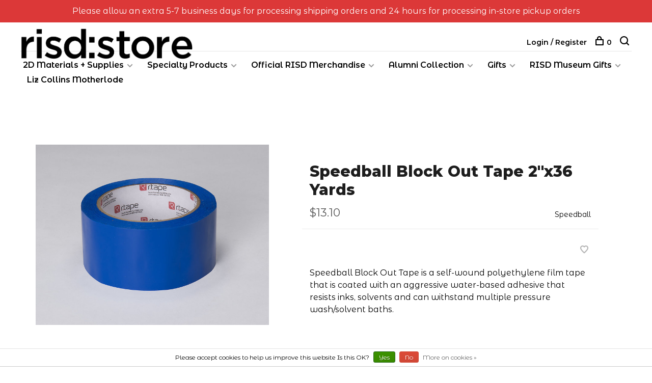

--- FILE ---
content_type: text/html;charset=utf-8
request_url: https://www.risdstore.com/speedball-block-out-tape-2x36-yards.html
body_size: 11710
content:
<!DOCTYPE html>
<html lang="en">
  <head>
    
        
    <meta charset="utf-8"/>
<!-- [START] 'blocks/head.rain' -->
<!--

  (c) 2008-2026 Lightspeed Netherlands B.V.
  http://www.lightspeedhq.com
  Generated: 05-01-2026 @ 03:26:42

-->
<link rel="canonical" href="https://www.risdstore.com/speedball-block-out-tape-2x36-yards.html"/>
<link rel="alternate" href="https://www.risdstore.com/index.rss" type="application/rss+xml" title="New products"/>
<link href="https://cdn.shoplightspeed.com/assets/cookielaw.css?2025-02-20" rel="stylesheet" type="text/css"/>
<meta name="robots" content="noodp,noydir"/>
<meta name="google-site-verification" content="6d5OGFUoAPAPutBvY24ytFTxOuVqDaVbWpvF5XQqmjQ"/>
<meta property="og:url" content="https://www.risdstore.com/speedball-block-out-tape-2x36-yards.html?source=facebook"/>
<meta property="og:site_name" content="RISD Store"/>
<meta property="og:title" content="Speedball Block Out Tape 2&#039;&#039;x36 Yards"/>
<meta property="og:description" content="Speedball Block Out Tape is a self-wound polyethylene film tape that is coated with an aggressive water-based adhesive that resists inks, solvents and can withs"/>
<meta property="og:image" content="https://cdn.shoplightspeed.com/shops/635126/files/30080926/speedball-speedball-block-out-tape-2x36-yards.jpg"/>
<!--[if lt IE 9]>
<script src="https://cdn.shoplightspeed.com/assets/html5shiv.js?2025-02-20"></script>
<![endif]-->
<!-- [END] 'blocks/head.rain' -->
        
        
        
          <meta property="product:brand" content="Speedball">      <meta property="product:availability" content="in stock">      <meta property="product:condition" content="new">
      <meta property="product:price:amount" content="13.10">
      <meta property="product:price:currency" content="USD">
      <meta property="product:retailer_item_id" content="651032049101">        
    <title>Speedball Block Out Tape 2&#039;&#039;x36 Yards - RISD Store</title>
    <meta name="description" content="Speedball Block Out Tape is a self-wound polyethylene film tape that is coated with an aggressive water-based adhesive that resists inks, solvents and can withs" />
    <meta name="keywords" content="Speedball, Speedball, Block, Out, Tape, 2&#039;&#039;x36, Yards" />
    <meta http-equiv="X-UA-Compatible" content="ie=edge">
    <meta name="viewport" content="width=device-width, initial-scale=1.0">
    <meta name="apple-mobile-web-app-capable" content="yes">
    <meta name="apple-mobile-web-app-status-bar-style" content="black">
    <meta name="viewport" content="width=device-width, initial-scale=1, maximum-scale=1, user-scalable=0"/>

    <link rel="shortcut icon" href="https://cdn.shoplightspeed.com/shops/635126/themes/6715/assets/favicon.ico?2025122117312620201219173038" type="image/x-icon" />
    
      	<link rel="preconnect" href="https://fonts.googleapis.com">
		<link rel="preconnect" href="https://fonts.gstatic.com" crossorigin>
  	    <link href='//fonts.googleapis.com/css?family=Montserrat%20Alternates:400,400i,300,500,600,700,700i,800,900|Montserrat:400,400i,300,500,600,700,700i,800,900' rel='stylesheet' type='text/css'>
    
    <link rel="stylesheet" href="https://cdn.shoplightspeed.com/assets/gui-2-0.css?2025-02-20" />
    <link rel="stylesheet" href="https://cdn.shoplightspeed.com/assets/gui-responsive-2-0.css?2025-02-20" /> 
    <link rel="stylesheet" href="https://cdn.shoplightspeed.com/shops/635126/themes/6715/assets/style.css?2025122117312620201219173038">
    <link rel="stylesheet" href="https://cdn.shoplightspeed.com/shops/635126/themes/6715/assets/settings.css?2025122117312620201219173038" />
    <link rel="stylesheet" href="https://cdn.shoplightspeed.com/shops/635126/themes/6715/assets/custom.css?2025122117312620201219173038" />
    
    <script src="//ajax.googleapis.com/ajax/libs/jquery/3.0.0/jquery.min.js"></script>
    <script>
      	if( !window.jQuery ) document.write('<script src="https://cdn.shoplightspeed.com/shops/635126/themes/6715/assets/jquery-3.0.0.min.js?2025122117312620201219173038"><\/script>');
    </script>
    <script src="//cdn.jsdelivr.net/npm/js-cookie@2/src/js.cookie.min.js"></script>
    
    <script src="https://cdn.shoplightspeed.com/assets/gui.js?2025-02-20"></script>
    <script src="https://cdn.shoplightspeed.com/assets/gui-responsive-2-0.js?2025-02-20"></script>
    <script src="https://cdn.shoplightspeed.com/shops/635126/themes/6715/assets/scripts-min.js?2025122117312620201219173038"></script>
    
        
         
  </head>
  <body class="page-speedball-block-out-tape-2%27%27x36-yards">
    
        
    <div class="page-content">
      
                                      	      	              	      	      	            
      <script>
      var product_image_size = '660x660x2',
          product_image_thumb = '132x132x2',
          product_in_stock_label = 'In stock',
          product_backorder_label = 'On backorder',
      		product_out_of_stock_label = 'Out of stock',
          product_multiple_variant_label = 'View all product options',
          show_variant_picker = 1,
          display_variants_on_product_card = 1,
          display_variant_picker_on = 'specific',
          show_newsletter_promo_popup = 1,
          newsletter_promo_delay = '10000',
          newsletter_promo_hide_until = '7',
      		currency_format = '$',
          number_format = '0,0.00',
      		shop_url = 'https://www.risdstore.com/',
          shop_id = '635126',
        	readmore = 'Read more',
          search_url = "https://www.risdstore.com/search/",
          search_empty = 'No products found',
                    view_all_results = 'View all results';
    	</script>
			
      
	<div class="top-bar">Please allow an extra 5-7 business days for processing shipping orders and 24 hours for processing in-store pickup orders</div>

<div class="mobile-nav-overlay"></div>

<header class="site-header site-header-lg menu-bottom-layout">
  
    
  <a href="https://www.risdstore.com/" class="logo logo-lg ">
          <img src="https://cdn.shoplightspeed.com/shops/635126/themes/6715/v/808055/assets/logo.png?20230724125959" alt="RISD Store" class="logo-image">
    	      	<img src="https://cdn.shoplightspeed.com/shops/635126/themes/6715/v/66669/assets/logo-white.png?20200723142909" alt="RISD Store" class="logo-image logo-image-white">
    	      <img src="https://cdn.shoplightspeed.com/shops/635126/themes/6715/v/66669/assets/logo-white.png?20200723142909" alt="RISD Store" class="logo-image logo-image-white">
          </a>

  <nav class="main-nav nav-style">
    <ul>
      
                                          	
      	                <li class="menu-item-category-2253746 has-child">
          <a href="https://www.risdstore.com/2d-materials-supplies/">2D Materials + Supplies</a>
          <button class="mobile-menu-subopen"><span class="nc-icon-mini arrows-3_small-down"></span></button>                    <ul class="">
                          <li class="subsubitem">
                <a class="underline-hover" href="https://www.risdstore.com/2d-materials-supplies/animation/" title="Animation">Animation</a>
                                              </li>
                          <li class="subsubitem">
                <a class="underline-hover" href="https://www.risdstore.com/2d-materials-supplies/art-bins-organizers/" title="Art Bins &amp; Organizers">Art Bins &amp; Organizers</a>
                                              </li>
                          <li class="subsubitem">
                <a class="underline-hover" href="https://www.risdstore.com/2d-materials-supplies/jars-containers/" title="Jars &amp; Containers">Jars &amp; Containers</a>
                                              </li>
                          <li class="subsubitem">
                <a class="underline-hover" href="https://www.risdstore.com/2d-materials-supplies/portfolios/" title="Portfolios">Portfolios</a>
                                              </li>
                          <li class="subsubitem">
                <a class="underline-hover" href="https://www.risdstore.com/2d-materials-supplies/art-boards/" title="Art Boards">Art Boards</a>
                                              </li>
                          <li class="subsubitem">
                <a class="underline-hover" href="https://www.risdstore.com/2d-materials-supplies/craft-supplies/" title="Craft Supplies">Craft Supplies</a>
                                              </li>
                          <li class="subsubitem">
                <a class="underline-hover" href="https://www.risdstore.com/2d-materials-supplies/hair-dyes/" title="Hair Dyes">Hair Dyes</a>
                                              </li>
                          <li class="subsubitem">
                <a class="underline-hover" href="https://www.risdstore.com/2d-materials-supplies/cutting-tools-mats/" title="Cutting Tools &amp; Mats">Cutting Tools &amp; Mats</a>
                                              </li>
                          <li class="subsubitem">
                <a class="underline-hover" href="https://www.risdstore.com/2d-materials-supplies/rulers-measuring/" title="Rulers &amp; Measuring">Rulers &amp; Measuring</a>
                                              </li>
                          <li class="subsubitem">
                <a class="underline-hover" href="https://www.risdstore.com/2d-materials-supplies/sketchbooks/" title="Sketchbooks">Sketchbooks</a>
                                              </li>
                          <li class="subsubitem">
                <a class="underline-hover" href="https://www.risdstore.com/2d-materials-supplies/bookbinding/" title="Bookbinding">Bookbinding</a>
                                              </li>
                          <li class="subsubitem">
                <a class="underline-hover" href="https://www.risdstore.com/2d-materials-supplies/office-supplies/" title="Office Supplies">Office Supplies</a>
                                              </li>
                          <li class="subsubitem">
                <a class="underline-hover" href="https://www.risdstore.com/2d-materials-supplies/tapes/" title="Tapes">Tapes</a>
                                              </li>
                          <li class="subsubitem">
                <a class="underline-hover" href="https://www.risdstore.com/2d-materials-supplies/metal-leaf/" title="Metal Leaf">Metal Leaf</a>
                                              </li>
                          <li class="subsubitem">
                <a class="underline-hover" href="https://www.risdstore.com/2d-materials-supplies/sprays/" title="Sprays">Sprays</a>
                                              </li>
                          <li class="subsubitem has-child">
                <a class="underline-hover" href="https://www.risdstore.com/2d-materials-supplies/drawing/" title="Drawing">Drawing</a>
                <button class="mobile-menu-subopen"><span class="nc-icon-mini arrows-3_small-down"></span></button>                                <ul class="">
                                      <li class="subsubitem">
                      <a class="underline-hover" href="https://www.risdstore.com/2d-materials-supplies/drawing/charcoal-graphite/" title="Charcoal &amp; Graphite">Charcoal &amp; Graphite</a>
                    </li>
                                      <li class="subsubitem">
                      <a class="underline-hover" href="https://www.risdstore.com/2d-materials-supplies/drawing/pencils/" title="Pencils">Pencils</a>
                    </li>
                                      <li class="subsubitem">
                      <a class="underline-hover" href="https://www.risdstore.com/2d-materials-supplies/drawing/blending-tools/" title="Blending Tools">Blending Tools</a>
                    </li>
                                      <li class="subsubitem">
                      <a class="underline-hover" href="https://www.risdstore.com/2d-materials-supplies/drawing/erasers-sharpeners/" title="Erasers &amp; Sharpeners">Erasers &amp; Sharpeners</a>
                    </li>
                                      <li class="subsubitem">
                      <a class="underline-hover" href="https://www.risdstore.com/2d-materials-supplies/drawing/pens-markers/" title="Pens &amp; Markers">Pens &amp; Markers</a>
                    </li>
                                      <li class="subsubitem">
                      <a class="underline-hover" href="https://www.risdstore.com/2d-materials-supplies/drawing/pens-nibs-holders/" title="Pens Nibs &amp; Holders">Pens Nibs &amp; Holders</a>
                    </li>
                                      <li class="subsubitem">
                      <a class="underline-hover" href="https://www.risdstore.com/2d-materials-supplies/drawing/crayons-pastels/" title="Crayons &amp; Pastels">Crayons &amp; Pastels</a>
                    </li>
                                      <li class="subsubitem">
                      <a class="underline-hover" href="https://www.risdstore.com/2d-materials-supplies/drawing/drawing-boards/" title="Drawing Boards">Drawing Boards</a>
                    </li>
                                      <li class="subsubitem">
                      <a class="underline-hover" href="https://www.risdstore.com/2d-materials-supplies/drawing/drafting-tools/" title="Drafting Tools">Drafting Tools</a>
                    </li>
                                  </ul>
                              </li>
                          <li class="subsubitem has-child">
                <a class="underline-hover" href="https://www.risdstore.com/2d-materials-supplies/photography-supplies/" title="Photography Supplies">Photography Supplies</a>
                <button class="mobile-menu-subopen"><span class="nc-icon-mini arrows-3_small-down"></span></button>                                <ul class="">
                                      <li class="subsubitem">
                      <a class="underline-hover" href="https://www.risdstore.com/2d-materials-supplies/photography-supplies/film/" title="Film">Film</a>
                    </li>
                                      <li class="subsubitem">
                      <a class="underline-hover" href="https://www.risdstore.com/2d-materials-supplies/photography-supplies/photo-paper/" title="Photo Paper">Photo Paper</a>
                    </li>
                                      <li class="subsubitem">
                      <a class="underline-hover" href="https://www.risdstore.com/2d-materials-supplies/photography-supplies/presentation-storage/" title="Presentation &amp; Storage">Presentation &amp; Storage</a>
                    </li>
                                      <li class="subsubitem">
                      <a class="underline-hover" href="https://www.risdstore.com/2d-materials-supplies/photography-supplies/photo-accessories/" title="Photo Accessories">Photo Accessories</a>
                    </li>
                                  </ul>
                              </li>
                          <li class="subsubitem has-child">
                <a class="underline-hover" href="https://www.risdstore.com/2d-materials-supplies/printmaking/" title="Printmaking">Printmaking</a>
                <button class="mobile-menu-subopen"><span class="nc-icon-mini arrows-3_small-down"></span></button>                                <ul class="">
                                      <li class="subsubitem">
                      <a class="underline-hover" href="https://www.risdstore.com/2d-materials-supplies/printmaking/lithography/" title="Lithography">Lithography</a>
                    </li>
                                      <li class="subsubitem">
                      <a class="underline-hover" href="https://www.risdstore.com/2d-materials-supplies/printmaking/etching/" title="Etching">Etching</a>
                    </li>
                                      <li class="subsubitem">
                      <a class="underline-hover" href="https://www.risdstore.com/2d-materials-supplies/printmaking/block-printing/" title="Block Printing">Block Printing</a>
                    </li>
                                      <li class="subsubitem">
                      <a class="underline-hover" href="https://www.risdstore.com/2d-materials-supplies/printmaking/screen-printing/" title="Screen Printing">Screen Printing</a>
                    </li>
                                  </ul>
                              </li>
                          <li class="subsubitem has-child">
                <a class="underline-hover" href="https://www.risdstore.com/2d-materials-supplies/glues-adhesives/" title="Glues &amp; Adhesives">Glues &amp; Adhesives</a>
                <button class="mobile-menu-subopen"><span class="nc-icon-mini arrows-3_small-down"></span></button>                                <ul class="">
                                      <li class="subsubitem">
                      <a class="underline-hover" href="https://www.risdstore.com/2d-materials-supplies/glues-adhesives/liquid/" title="Liquid">Liquid</a>
                    </li>
                                      <li class="subsubitem">
                      <a class="underline-hover" href="https://www.risdstore.com/2d-materials-supplies/glues-adhesives/glue-sticks/" title="Glue Sticks">Glue Sticks</a>
                    </li>
                                      <li class="subsubitem">
                      <a class="underline-hover" href="https://www.risdstore.com/2d-materials-supplies/glues-adhesives/hot-glue/" title="Hot Glue">Hot Glue</a>
                    </li>
                                      <li class="subsubitem">
                      <a class="underline-hover" href="https://www.risdstore.com/2d-materials-supplies/glues-adhesives/paste/" title="Paste">Paste</a>
                    </li>
                                      <li class="subsubitem">
                      <a class="underline-hover" href="https://www.risdstore.com/2d-materials-supplies/glues-adhesives/rubber-cement/" title="Rubber Cement">Rubber Cement</a>
                    </li>
                                      <li class="subsubitem">
                      <a class="underline-hover" href="https://www.risdstore.com/2d-materials-supplies/glues-adhesives/spray/" title="Spray">Spray</a>
                    </li>
                                      <li class="subsubitem">
                      <a class="underline-hover" href="https://www.risdstore.com/2d-materials-supplies/glues-adhesives/super-glue/" title="Super Glue">Super Glue</a>
                    </li>
                                      <li class="subsubitem">
                      <a class="underline-hover" href="https://www.risdstore.com/2d-materials-supplies/glues-adhesives/mounting/" title="Mounting">Mounting</a>
                    </li>
                                      <li class="subsubitem">
                      <a class="underline-hover" href="https://www.risdstore.com/2d-materials-supplies/glues-adhesives/remover/" title="Remover">Remover</a>
                    </li>
                                  </ul>
                              </li>
                          <li class="subsubitem has-child">
                <a class="underline-hover" href="https://www.risdstore.com/2d-materials-supplies/paint/" title="Paint">Paint</a>
                <button class="mobile-menu-subopen"><span class="nc-icon-mini arrows-3_small-down"></span></button>                                <ul class="">
                                      <li class="subsubitem">
                      <a class="underline-hover" href="https://www.risdstore.com/2d-materials-supplies/paint/acrylic-paint/" title="Acrylic Paint">Acrylic Paint</a>
                    </li>
                                      <li class="subsubitem">
                      <a class="underline-hover" href="https://www.risdstore.com/2d-materials-supplies/paint/oil-paint/" title="Oil Paint">Oil Paint</a>
                    </li>
                                      <li class="subsubitem">
                      <a class="underline-hover" href="https://www.risdstore.com/2d-materials-supplies/paint/gouache-paint/" title="Gouache Paint">Gouache Paint</a>
                    </li>
                                      <li class="subsubitem">
                      <a class="underline-hover" href="https://www.risdstore.com/2d-materials-supplies/paint/watercolor-paint/" title="Watercolor Paint">Watercolor Paint</a>
                    </li>
                                      <li class="subsubitem">
                      <a class="underline-hover" href="https://www.risdstore.com/2d-materials-supplies/paint/paint-pigments/" title="Paint Pigments">Paint Pigments</a>
                    </li>
                                      <li class="subsubitem">
                      <a class="underline-hover" href="https://www.risdstore.com/2d-materials-supplies/paint/inks/" title="Inks">Inks</a>
                    </li>
                                      <li class="subsubitem">
                      <a class="underline-hover" href="https://www.risdstore.com/2d-materials-supplies/paint/painting-brushes/" title="Painting Brushes">Painting Brushes</a>
                    </li>
                                      <li class="subsubitem">
                      <a class="underline-hover" href="https://www.risdstore.com/2d-materials-supplies/paint/painting-accessories/" title="Painting Accessories">Painting Accessories</a>
                    </li>
                                      <li class="subsubitem">
                      <a class="underline-hover" href="https://www.risdstore.com/2d-materials-supplies/paint/painting-drawing-surfaces/" title="Painting &amp; Drawing Surfaces">Painting &amp; Drawing Surfaces</a>
                    </li>
                                  </ul>
                              </li>
                          <li class="subsubitem">
                <a class="underline-hover" href="https://www.risdstore.com/2d-materials-supplies/paper-decorative/" title="Paper (Decorative)">Paper (Decorative)</a>
                                              </li>
                          <li class="subsubitem">
                <a class="underline-hover" href="https://www.risdstore.com/2d-materials-supplies/paper-pads/" title="Paper (Pads)">Paper (Pads)</a>
                                              </li>
                          <li class="subsubitem">
                <a class="underline-hover" href="https://www.risdstore.com/2d-materials-supplies/paper-rolls/" title="Paper (Rolls)">Paper (Rolls)</a>
                                              </li>
                          <li class="subsubitem">
                <a class="underline-hover" href="https://www.risdstore.com/2d-materials-supplies/paper-sheets/" title="Paper (Sheets)">Paper (Sheets)</a>
                                              </li>
                          <li class="subsubitem has-child">
                <a class="underline-hover" href="https://www.risdstore.com/2d-materials-supplies/sewing/" title="Sewing">Sewing</a>
                <button class="mobile-menu-subopen"><span class="nc-icon-mini arrows-3_small-down"></span></button>                                <ul class="">
                                      <li class="subsubitem">
                      <a class="underline-hover" href="https://www.risdstore.com/2d-materials-supplies/sewing/accessories/" title="Accessories">Accessories</a>
                    </li>
                                      <li class="subsubitem">
                      <a class="underline-hover" href="https://www.risdstore.com/2d-materials-supplies/sewing/pins-needles/" title="Pins &amp; Needles">Pins &amp; Needles</a>
                    </li>
                                      <li class="subsubitem">
                      <a class="underline-hover" href="https://www.risdstore.com/2d-materials-supplies/sewing/threads/" title="Threads">Threads</a>
                    </li>
                                      <li class="subsubitem">
                      <a class="underline-hover" href="https://www.risdstore.com/2d-materials-supplies/sewing/embroidery/" title="Embroidery">Embroidery</a>
                    </li>
                                      <li class="subsubitem">
                      <a class="underline-hover" href="https://www.risdstore.com/2d-materials-supplies/sewing/felting/" title="Felting">Felting</a>
                    </li>
                                      <li class="subsubitem">
                      <a class="underline-hover" href="https://www.risdstore.com/2d-materials-supplies/sewing/fasteners/" title="Fasteners">Fasteners</a>
                    </li>
                                  </ul>
                              </li>
                          <li class="subsubitem">
                <a class="underline-hover" href="https://www.risdstore.com/2d-materials-supplies/textiles-weaving/" title="Textiles &amp; Weaving">Textiles &amp; Weaving</a>
                                              </li>
                          <li class="subsubitem">
                <a class="underline-hover" href="https://www.risdstore.com/2d-materials-supplies/fabric-dyes-paints/" title="Fabric Dyes &amp; Paints">Fabric Dyes &amp; Paints</a>
                                              </li>
                          <li class="subsubitem">
                <a class="underline-hover" href="https://www.risdstore.com/2d-materials-supplies/fabric/" title="Fabric">Fabric</a>
                                              </li>
                      </ul>
                  </li>
                <li class="menu-item-category-2545386 has-child">
          <a href="https://www.risdstore.com/specialty-products/">Specialty Products</a>
          <button class="mobile-menu-subopen"><span class="nc-icon-mini arrows-3_small-down"></span></button>                    <ul class="">
                          <li class="subsubitem">
                <a class="underline-hover" href="https://www.risdstore.com/specialty-products/gift-cards/" title="Gift Cards">Gift Cards</a>
                                              </li>
                          <li class="subsubitem">
                <a class="underline-hover" href="https://www.risdstore.com/specialty-products/digital-software/" title="Digital &amp; Software">Digital &amp; Software</a>
                                              </li>
                          <li class="subsubitem has-child">
                <a class="underline-hover" href="https://www.risdstore.com/specialty-products/shop-by-course/" title="Shop by Course">Shop by Course</a>
                <button class="mobile-menu-subopen"><span class="nc-icon-mini arrows-3_small-down"></span></button>                                <ul class="">
                                      <li class="subsubitem">
                      <a class="underline-hover" href="https://www.risdstore.com/specialty-products/shop-by-course/shop-by-course-foundation/" title="Shop By Course (Foundation)">Shop By Course (Foundation)</a>
                    </li>
                                      <li class="subsubitem">
                      <a class="underline-hover" href="https://www.risdstore.com/specialty-products/shop-by-course/shop-by-course-apparel-design/" title="Shop by Course (Apparel Design)">Shop by Course (Apparel Design)</a>
                    </li>
                                      <li class="subsubitem">
                      <a class="underline-hover" href="https://www.risdstore.com/specialty-products/shop-by-course/shop-by-course-printmaking/" title="Shop by Course (Printmaking)">Shop by Course (Printmaking)</a>
                    </li>
                                  </ul>
                              </li>
                      </ul>
                  </li>
                <li class="menu-item-category-2531373 has-child">
          <a href="https://www.risdstore.com/official-risd-merchandise/">Official RISD Merchandise</a>
          <button class="mobile-menu-subopen"><span class="nc-icon-mini arrows-3_small-down"></span></button>                    <ul class="">
                          <li class="subsubitem">
                <a class="underline-hover" href="https://www.risdstore.com/official-risd-merchandise/risd-rings/" title="RISD Rings">RISD Rings</a>
                                              </li>
                          <li class="subsubitem has-child">
                <a class="underline-hover" href="https://www.risdstore.com/official-risd-merchandise/diploma-frames/" title="Diploma Frames">Diploma Frames</a>
                <button class="mobile-menu-subopen"><span class="nc-icon-mini arrows-3_small-down"></span></button>                                <ul class="">
                                      <li class="subsubitem">
                      <a class="underline-hover" href="https://www.risdstore.com/official-risd-merchandise/diploma-frames/customize-your-diploma-frame/" title="Customize Your Diploma Frame">Customize Your Diploma Frame</a>
                    </li>
                                      <li class="subsubitem">
                      <a class="underline-hover" href="https://www.risdstore.com/official-risd-merchandise/diploma-frames/diploma-frames-picture-frames/" title="Diploma Frames &amp; Picture Frames">Diploma Frames &amp; Picture Frames</a>
                    </li>
                                  </ul>
                              </li>
                          <li class="subsubitem has-child">
                <a class="underline-hover" href="https://www.risdstore.com/official-risd-merchandise/risd-accessories/" title="RISD Accessories">RISD Accessories</a>
                <button class="mobile-menu-subopen"><span class="nc-icon-mini arrows-3_small-down"></span></button>                                <ul class="">
                                      <li class="subsubitem">
                      <a class="underline-hover" href="https://www.risdstore.com/official-risd-merchandise/risd-accessories/aprons/" title="Aprons">Aprons</a>
                    </li>
                                      <li class="subsubitem">
                      <a class="underline-hover" href="https://www.risdstore.com/official-risd-merchandise/risd-accessories/bags-cases-pouches/" title="Bags, Cases &amp; Pouches">Bags, Cases &amp; Pouches</a>
                    </li>
                                      <li class="subsubitem">
                      <a class="underline-hover" href="https://www.risdstore.com/official-risd-merchandise/risd-accessories/decals-patches-stickers/" title="Decals, Patches &amp; Stickers">Decals, Patches &amp; Stickers</a>
                    </li>
                                      <li class="subsubitem">
                      <a class="underline-hover" href="https://www.risdstore.com/official-risd-merchandise/risd-accessories/drinkware/" title="Drinkware">Drinkware</a>
                    </li>
                                      <li class="subsubitem">
                      <a class="underline-hover" href="https://www.risdstore.com/official-risd-merchandise/risd-accessories/games-toys-stuffed-animals/" title="Games, Toys &amp; Stuffed Animals">Games, Toys &amp; Stuffed Animals</a>
                    </li>
                                      <li class="subsubitem">
                      <a class="underline-hover" href="https://www.risdstore.com/official-risd-merchandise/risd-accessories/id-holders-keychains-lanyards/" title="ID Holders, Keychains &amp; Lanyards">ID Holders, Keychains &amp; Lanyards</a>
                    </li>
                                      <li class="subsubitem">
                      <a class="underline-hover" href="https://www.risdstore.com/official-risd-merchandise/risd-accessories/paper-goods/" title="Paper Goods">Paper Goods</a>
                    </li>
                                      <li class="subsubitem">
                      <a class="underline-hover" href="https://www.risdstore.com/official-risd-merchandise/risd-accessories/umbrellas/" title="Umbrellas">Umbrellas</a>
                    </li>
                                  </ul>
                              </li>
                          <li class="subsubitem has-child">
                <a class="underline-hover" href="https://www.risdstore.com/official-risd-merchandise/risd-apparel/" title="RISD Apparel">RISD Apparel</a>
                <button class="mobile-menu-subopen"><span class="nc-icon-mini arrows-3_small-down"></span></button>                                <ul class="">
                                      <li class="subsubitem">
                      <a class="underline-hover" href="https://www.risdstore.com/official-risd-merchandise/risd-apparel/gloves-hats-mittens-scarves-socks/" title="Gloves, Hats, Mittens, Scarves &amp; Socks">Gloves, Hats, Mittens, Scarves &amp; Socks</a>
                    </li>
                                      <li class="subsubitem">
                      <a class="underline-hover" href="https://www.risdstore.com/official-risd-merchandise/risd-apparel/tshirts/" title="Tshirts">Tshirts</a>
                    </li>
                                      <li class="subsubitem">
                      <a class="underline-hover" href="https://www.risdstore.com/official-risd-merchandise/risd-apparel/sweatshirts/" title="Sweatshirts">Sweatshirts</a>
                    </li>
                                      <li class="subsubitem">
                      <a class="underline-hover" href="https://www.risdstore.com/official-risd-merchandise/risd-apparel/sweatpants/" title="Sweatpants">Sweatpants</a>
                    </li>
                                      <li class="subsubitem">
                      <a class="underline-hover" href="https://www.risdstore.com/official-risd-merchandise/risd-apparel/tanks/" title="Tanks">Tanks</a>
                    </li>
                                      <li class="subsubitem">
                      <a class="underline-hover" href="https://www.risdstore.com/official-risd-merchandise/risd-apparel/jackets-vests/" title="Jackets &amp; Vests">Jackets &amp; Vests</a>
                    </li>
                                      <li class="subsubitem">
                      <a class="underline-hover" href="https://www.risdstore.com/official-risd-merchandise/risd-apparel/sweaters-dress-shirts/" title="Sweaters &amp; Dress Shirts">Sweaters &amp; Dress Shirts</a>
                    </li>
                                  </ul>
                              </li>
                          <li class="subsubitem has-child">
                <a class="underline-hover" href="https://www.risdstore.com/official-risd-merchandise/risd-youth-apparel/" title="RISD Youth Apparel">RISD Youth Apparel</a>
                <button class="mobile-menu-subopen"><span class="nc-icon-mini arrows-3_small-down"></span></button>                                <ul class="">
                                      <li class="subsubitem">
                      <a class="underline-hover" href="https://www.risdstore.com/official-risd-merchandise/risd-youth-apparel/aprons/" title="Aprons">Aprons</a>
                    </li>
                                      <li class="subsubitem">
                      <a class="underline-hover" href="https://www.risdstore.com/official-risd-merchandise/risd-youth-apparel/hats/" title="Hats">Hats</a>
                    </li>
                                      <li class="subsubitem">
                      <a class="underline-hover" href="https://www.risdstore.com/official-risd-merchandise/risd-youth-apparel/sweatshirts/" title="Sweatshirts">Sweatshirts</a>
                    </li>
                                      <li class="subsubitem">
                      <a class="underline-hover" href="https://www.risdstore.com/official-risd-merchandise/risd-youth-apparel/tshirts/" title="Tshirts">Tshirts</a>
                    </li>
                                  </ul>
                              </li>
                          <li class="subsubitem has-child">
                <a class="underline-hover" href="https://www.risdstore.com/official-risd-merchandise/risd-keepsakes/" title="RISD Keepsakes">RISD Keepsakes</a>
                <button class="mobile-menu-subopen"><span class="nc-icon-mini arrows-3_small-down"></span></button>                                <ul class="">
                                      <li class="subsubitem">
                      <a class="underline-hover" href="https://www.risdstore.com/official-risd-merchandise/risd-keepsakes/blankets/" title="Blankets">Blankets</a>
                    </li>
                                      <li class="subsubitem">
                      <a class="underline-hover" href="https://www.risdstore.com/official-risd-merchandise/risd-keepsakes/commemorative/" title="Commemorative">Commemorative</a>
                    </li>
                                      <li class="subsubitem">
                      <a class="underline-hover" href="https://www.risdstore.com/official-risd-merchandise/risd-keepsakes/flags-pennants-frames/" title="Flags, Pennants &amp; Frames">Flags, Pennants &amp; Frames</a>
                    </li>
                                      <li class="subsubitem">
                      <a class="underline-hover" href="https://www.risdstore.com/official-risd-merchandise/risd-keepsakes/pins-buttons-magnets/" title="Pins, Buttons, &amp; Magnets">Pins, Buttons, &amp; Magnets</a>
                    </li>
                                  </ul>
                              </li>
                          <li class="subsubitem">
                <a class="underline-hover" href="https://www.risdstore.com/official-risd-merchandise/risd-nature-lab/" title="RISD Nature Lab">RISD Nature Lab</a>
                                              </li>
                      </ul>
                  </li>
                <li class="menu-item-category-2253742 has-child">
          <a href="https://www.risdstore.com/alumni-collection/">Alumni Collection</a>
          <button class="mobile-menu-subopen"><span class="nc-icon-mini arrows-3_small-down"></span></button>                    <ul class="">
                          <li class="subsubitem">
                <a class="underline-hover" href="https://www.risdstore.com/alumni-collection/cards-stationery/" title="Cards &amp; Stationery">Cards &amp; Stationery</a>
                                              </li>
                          <li class="subsubitem">
                <a class="underline-hover" href="https://www.risdstore.com/alumni-collection/books/" title="Books">Books</a>
                                              </li>
                          <li class="subsubitem">
                <a class="underline-hover" href="https://www.risdstore.com/alumni-collection/apparel/" title="Apparel">Apparel</a>
                                              </li>
                          <li class="subsubitem">
                <a class="underline-hover" href="https://www.risdstore.com/alumni-collection/sculptures-figurines/" title="Sculptures &amp; Figurines">Sculptures &amp; Figurines</a>
                                              </li>
                          <li class="subsubitem">
                <a class="underline-hover" href="https://www.risdstore.com/alumni-collection/games-toys/" title="Games &amp; Toys">Games &amp; Toys</a>
                                              </li>
                          <li class="subsubitem">
                <a class="underline-hover" href="https://www.risdstore.com/alumni-collection/buttons-magnets-patches/" title="Buttons, Magnets &amp; Patches">Buttons, Magnets &amp; Patches</a>
                                              </li>
                          <li class="subsubitem">
                <a class="underline-hover" href="https://www.risdstore.com/alumni-collection/decals-stickers-tattoos/" title="Decals, Stickers &amp; Tattoos">Decals, Stickers &amp; Tattoos</a>
                                              </li>
                          <li class="subsubitem">
                <a class="underline-hover" href="https://www.risdstore.com/alumni-collection/pets/" title="Pets">Pets</a>
                                              </li>
                          <li class="subsubitem has-child">
                <a class="underline-hover" href="https://www.risdstore.com/alumni-collection/jewelry/" title="Jewelry">Jewelry</a>
                <button class="mobile-menu-subopen"><span class="nc-icon-mini arrows-3_small-down"></span></button>                                <ul class="">
                                      <li class="subsubitem">
                      <a class="underline-hover" href="https://www.risdstore.com/alumni-collection/jewelry/bracelets/" title="Bracelets">Bracelets</a>
                    </li>
                                      <li class="subsubitem">
                      <a class="underline-hover" href="https://www.risdstore.com/alumni-collection/jewelry/earrings/" title="Earrings">Earrings</a>
                    </li>
                                      <li class="subsubitem">
                      <a class="underline-hover" href="https://www.risdstore.com/alumni-collection/jewelry/necklaces/" title="Necklaces">Necklaces</a>
                    </li>
                                      <li class="subsubitem">
                      <a class="underline-hover" href="https://www.risdstore.com/alumni-collection/jewelry/pendants-charms/" title="Pendants &amp; Charms">Pendants &amp; Charms</a>
                    </li>
                                      <li class="subsubitem">
                      <a class="underline-hover" href="https://www.risdstore.com/alumni-collection/jewelry/rings/" title="Rings">Rings</a>
                    </li>
                                  </ul>
                              </li>
                          <li class="subsubitem has-child">
                <a class="underline-hover" href="https://www.risdstore.com/alumni-collection/bags/" title="Bags">Bags</a>
                <button class="mobile-menu-subopen"><span class="nc-icon-mini arrows-3_small-down"></span></button>                                <ul class="">
                                      <li class="subsubitem">
                      <a class="underline-hover" href="https://www.risdstore.com/alumni-collection/bags/wallets-purses/" title="Wallets &amp; Purses">Wallets &amp; Purses</a>
                    </li>
                                      <li class="subsubitem">
                      <a class="underline-hover" href="https://www.risdstore.com/alumni-collection/bags/cases-pouches/" title="Cases &amp; Pouches">Cases &amp; Pouches</a>
                    </li>
                                      <li class="subsubitem">
                      <a class="underline-hover" href="https://www.risdstore.com/alumni-collection/bags/totes/" title="Totes">Totes</a>
                    </li>
                                      <li class="subsubitem">
                      <a class="underline-hover" href="https://www.risdstore.com/alumni-collection/bags/travel-bags/" title="Travel Bags">Travel Bags</a>
                    </li>
                                  </ul>
                              </li>
                          <li class="subsubitem has-child">
                <a class="underline-hover" href="https://www.risdstore.com/alumni-collection/room-decor/" title="Room Décor">Room Décor</a>
                <button class="mobile-menu-subopen"><span class="nc-icon-mini arrows-3_small-down"></span></button>                                <ul class="">
                                      <li class="subsubitem">
                      <a class="underline-hover" href="https://www.risdstore.com/alumni-collection/room-decor/hooks/" title="Hooks">Hooks</a>
                    </li>
                                      <li class="subsubitem">
                      <a class="underline-hover" href="https://www.risdstore.com/alumni-collection/room-decor/vases-vessels/" title="Vases &amp; Vessels">Vases &amp; Vessels</a>
                    </li>
                                      <li class="subsubitem">
                      <a class="underline-hover" href="https://www.risdstore.com/alumni-collection/room-decor/lighting/" title="Lighting">Lighting</a>
                    </li>
                                      <li class="subsubitem">
                      <a class="underline-hover" href="https://www.risdstore.com/alumni-collection/room-decor/bath/" title="Bath">Bath</a>
                    </li>
                                      <li class="subsubitem">
                      <a class="underline-hover" href="https://www.risdstore.com/alumni-collection/room-decor/posters/" title="Posters">Posters</a>
                    </li>
                                      <li class="subsubitem">
                      <a class="underline-hover" href="https://www.risdstore.com/alumni-collection/room-decor/planters/" title="Planters">Planters</a>
                    </li>
                                      <li class="subsubitem">
                      <a class="underline-hover" href="https://www.risdstore.com/alumni-collection/room-decor/furniture/" title="Furniture">Furniture</a>
                    </li>
                                  </ul>
                              </li>
                          <li class="subsubitem has-child">
                <a class="underline-hover" href="https://www.risdstore.com/alumni-collection/serveware/" title="Serveware">Serveware</a>
                <button class="mobile-menu-subopen"><span class="nc-icon-mini arrows-3_small-down"></span></button>                                <ul class="">
                                      <li class="subsubitem">
                      <a class="underline-hover" href="https://www.risdstore.com/alumni-collection/serveware/boards-trays/" title="Boards &amp; Trays">Boards &amp; Trays</a>
                    </li>
                                      <li class="subsubitem">
                      <a class="underline-hover" href="https://www.risdstore.com/alumni-collection/serveware/bowls-dishes/" title="Bowls &amp; Dishes">Bowls &amp; Dishes</a>
                    </li>
                                      <li class="subsubitem">
                      <a class="underline-hover" href="https://www.risdstore.com/alumni-collection/serveware/plates-platters/" title="Plates &amp; Platters">Plates &amp; Platters</a>
                    </li>
                                      <li class="subsubitem">
                      <a class="underline-hover" href="https://www.risdstore.com/alumni-collection/serveware/drinkware/" title="Drinkware">Drinkware</a>
                    </li>
                                      <li class="subsubitem">
                      <a class="underline-hover" href="https://www.risdstore.com/alumni-collection/serveware/kitchen-tools/" title="Kitchen Tools">Kitchen Tools</a>
                    </li>
                                  </ul>
                              </li>
                      </ul>
                  </li>
                <li class="menu-item-category-2253784 has-child">
          <a href="https://www.risdstore.com/gifts/">Gifts</a>
          <button class="mobile-menu-subopen"><span class="nc-icon-mini arrows-3_small-down"></span></button>                    <ul class="">
                          <li class="subsubitem">
                <a class="underline-hover" href="https://www.risdstore.com/gifts/accessories/" title="Accessories">Accessories</a>
                                              </li>
                          <li class="subsubitem">
                <a class="underline-hover" href="https://www.risdstore.com/gifts/books/" title="Books">Books</a>
                                              </li>
                          <li class="subsubitem">
                <a class="underline-hover" href="https://www.risdstore.com/gifts/dorm-essentials/" title="Dorm Essentials">Dorm Essentials</a>
                                              </li>
                          <li class="subsubitem">
                <a class="underline-hover" href="https://www.risdstore.com/gifts/games-toys/" title="Games &amp; Toys">Games &amp; Toys</a>
                                              </li>
                          <li class="subsubitem">
                <a class="underline-hover" href="https://www.risdstore.com/gifts/jewelry/" title="Jewelry">Jewelry</a>
                                              </li>
                          <li class="subsubitem">
                <a class="underline-hover" href="https://www.risdstore.com/gifts/just-for-fun/" title="Just for Fun">Just for Fun</a>
                                              </li>
                          <li class="subsubitem">
                <a class="underline-hover" href="https://www.risdstore.com/gifts/patches-pins-buttons-stickers/" title="Patches, Pins, Buttons, Stickers">Patches, Pins, Buttons, Stickers</a>
                                              </li>
                          <li class="subsubitem">
                <a class="underline-hover" href="https://www.risdstore.com/gifts/stationery/" title="Stationery">Stationery</a>
                                              </li>
                      </ul>
                  </li>
                <li class="menu-item-category-2846220 has-child">
          <a href="https://www.risdstore.com/risd-museum-gifts/">RISD Museum Gifts</a>
          <button class="mobile-menu-subopen"><span class="nc-icon-mini arrows-3_small-down"></span></button>                    <ul class="">
                          <li class="subsubitem">
                <a class="underline-hover" href="https://www.risdstore.com/risd-museum-gifts/manual/" title="Manual">Manual</a>
                                              </li>
                          <li class="subsubitem">
                <a class="underline-hover" href="https://www.risdstore.com/risd-museum-gifts/publications/" title="Publications">Publications</a>
                                              </li>
                          <li class="subsubitem">
                <a class="underline-hover" href="https://www.risdstore.com/risd-museum-gifts/merchandise/" title="Merchandise">Merchandise</a>
                                              </li>
                          <li class="subsubitem">
                <a class="underline-hover" href="https://www.risdstore.com/risd-museum-gifts/postcards/" title="Postcards">Postcards</a>
                                              </li>
                      </ul>
                  </li>
                <li class="menu-item-category-4804782">
          <a href="https://www.risdstore.com/liz-collins-motherlode/">Liz Collins Motherlode</a>
                            </li>
                      
                                          
      
      <li class="menu-item-mobile-only m-t-30">
                <a href="#" title="Account" data-featherlight="#loginModal">Login / Register</a>
              </li>
      
            
              
      
    </ul>
  </nav>

  <nav class="secondary-nav nav-style">
    <div class="search-header secondary-style">
      <form action="https://www.risdstore.com/search/" method="get" id="searchForm" class="ajax-enabled">
        <input type="text" name="q" autocomplete="off" value="" placeholder="Search for product">
        <a href="#" class="search-close">Close</a>
        <div class="search-results"></div>
      </form>
    </div>
    
    <ul>
      <li class="menu-item-desktop-only menu-item-account">
                <a href="#" title="Account" data-featherlight="#loginModal">Login / Register</a>
              </li>
      
            
              
      
            
            
      <li>
        <a href="#" title="Cart" class="cart-trigger"><span class="nc-icon-mini shopping_bag-20"></span>0</a>
      </li>

      <li class="search-trigger-item">
        <a href="#" title="Search" class="search-trigger"><span class="nc-icon-mini ui-1_zoom"></span></a>
      </li>
    </ul>

    
    <a class="burger">
      <span></span>
    </a>
    
  </nav>
</header>      <div itemscope itemtype="http://schema.org/BreadcrumbList">
	<div itemprop="itemListElement" itemscope itemtype="http://schema.org/ListItem">
    <a itemprop="item" href="https://www.risdstore.com/"><span itemprop="name" content="Home"></span></a>
    <meta itemprop="position" content="1" />
  </div>
    	<div itemprop="itemListElement" itemscope itemtype="http://schema.org/ListItem">
      <a itemprop="item" href="https://www.risdstore.com/speedball-block-out-tape-2x36-yards.html"><span itemprop="name" content="Speedball Block Out Tape 2&#039;&#039;x36 Yards"></span></a>
      <meta itemprop="position" content="2" />
    </div>
  </div>

<div itemscope itemtype="https://schema.org/Product">
  <meta itemprop="name" content="Speedball Speedball Block Out Tape 2&#039;&#039;x36 Yards">
  <meta itemprop="brand" content="Speedball" />  <meta itemprop="description" content="Speedball Block Out Tape is a self-wound polyethylene film tape that is coated with an aggressive water-based adhesive that resists inks, solvents and can withstand multiple pressure wash/solvent baths." />  <meta itemprop="image" content="https://cdn.shoplightspeed.com/shops/635126/files/30080926/300x250x2/speedball-speedball-block-out-tape-2x36-yards.jpg" />  
  <meta itemprop="gtin13" content="651032049101" />  <meta itemprop="mpn" content="65103204910" />  <meta itemprop="sku" content="651032049101" />  <div itemprop="offers" itemscope itemtype="https://schema.org/Offer">
    <meta itemprop="priceCurrency" content="USD">
    <meta itemprop="price" content="13.10" />
    <meta itemprop="itemCondition" itemtype="https://schema.org/OfferItemCondition" content="https://schema.org/NewCondition"/>
   	    <meta itemprop="availability" content="https://schema.org/InStock"/>
    <meta itemprop="inventoryLevel" content="23" />
        <meta itemprop="url" content="https://www.risdstore.com/speedball-block-out-tape-2x36-yards.html" />  </div>
    </div>
      <div class="cart-sidebar-container">
  <div class="cart-sidebar">
    <button class="cart-sidebar-close" aria-label="Close">✕</button>
    <div class="cart-sidebar-title">
      <h5>Cart</h5>
      <p><span class="item-qty"></span> items</p>
    </div>
    
    <div class="cart-sidebar-body">
        
      <div class="no-cart-products">No products found...</div>
      
    </div>
    
      </div>
</div>      <!-- Login Modal -->
<div class="modal-lighbox login-modal" id="loginModal">
  <div class="row">
    <div class="col-sm-6 m-b-30 login-row p-r-30 sm-p-r-15">
      <h4>Login</h4>
      <p>Log in if you have an account</p>
      <form action="https://www.risdstore.com/account/loginPost/?return=https%3A%2F%2Fwww.risdstore.com%2Fspeedball-block-out-tape-2x36-yards.html" method="post" class="secondary-style">
        <input type="hidden" name="key" value="9fdf34c02e8951bb5bc92e59b55bd40e" />
        <div class="form-row">
          <input type="text" name="email" autocomplete="on" placeholder="Email address" class="required" />
        </div>
        <div class="form-row">
          <input type="password" name="password" autocomplete="on" placeholder="Password" class="required" />
        </div>
        <div class="">
          <a class="button button-arrow button-solid button-block popup-validation m-b-15" href="javascript:;" title="Login">Login</a>
                  </div>
      </form>
    </div>
    <div class="col-sm-6 m-b-30 p-l-30 sm-p-l-15">
      <h4>Register</h4>
      <p class="register-subtitle">Having an account with us will allow you to check out faster in the future, store multiple addresses, view and track your orders in your account, and more.</p>
      <a class="button button-arrow" href="https://www.risdstore.com/account/register/" title="Create an account">Create an account</a>
    </div>
  </div>
  <div class="text-center forgot-password">
    <a class="forgot-pw" href="https://www.risdstore.com/account/password/">Forgot your password?</a>
  </div>
</div>      
      <main class="main-content">
                  		
<div class="container">
  <!-- Single product into -->
  <div class="product-intro" data-brand="Speedball">
    <div class="row">
      <div class="col-md-5 stick-it-in">
        <div class="product-media">
          
          <div class="product-images product-images-single enable-zoom">
                        <div class="product-image">
              <a href="https://cdn.shoplightspeed.com/shops/635126/files/30080926/image.jpg" data-caption="">
                <img src="https://cdn.shoplightspeed.com/shops/635126/files/30080926/768x768x3/speedball-speedball-block-out-tape-2x36-yards.jpg" data-thumb="https://cdn.shoplightspeed.com/shops/635126/files/30080926/132x132x2/image.jpg" height="768" width="768" alt="Speedball Speedball Block Out Tape 2&#039;&#039;x36 Yards">
              </a>
            </div>
                      </div>
          
        </div>
      </div>
      <div class="col-md-7">
        <div class="product-content single-product-content" data-url="https://www.risdstore.com/speedball-block-out-tape-2x36-yards.html">
          
                    
          <h1 class="h3 m-b-10">Speedball Block Out Tape 2&#039;&#039;x36 Yards</h1>
          
          <div class="row product-meta">
            <div class="col-md-6">
              <div class="price">      
                  
                <span class="new-price"><span class="price-update" data-price="13.1">$13.10</span></span>

                                
                 
              </div>
            </div>
            <div class="col-md-6 text-right p-t-10">
                              <div class="brand-name"><a href="https://www.risdstore.com/brands/speedball/">Speedball</a></div>
                          </div>
          </div>
          
          <div class="row m-b-20">
            <div class="col-xs-8">

              
                            <div class="ratings">
                                                      <div class="align-bottom">
                    <div class="product-code"><span class="title">Article code</span> 65103204910</div>
                  </div>
                  
              </div>
                            
              
            </div>
            <div class="col-xs-4 text-right">
              
                            <a href="#" data-featherlight="#loginModal" title="Add to wishlist" class="favourites m-r-5" id="addtowishlist">
                <i class="nc-icon-mini health_heartbeat-16"></i>
              </a>
                            
                            
                            
            </div>
          </div>

          <div class="product-description m-b-80 sm-m-b-60">Speedball Block Out Tape is a self-wound polyethylene film tape that is coated with an aggressive water-based adhesive that resists inks, solvents and can withstand multiple pressure wash/solvent baths.</div>
          
                    
                    
          
          <form action="https://www.risdstore.com/cart/add/60779308/" id="product_configure_form" method="post" class="product_configure_form" data-cart-bulk-url="https://www.risdstore.com/cart/addBulk/">
            <div class="product_configure_form_wrapper">
              
                                          
                                          
                            
                      
                            
                        
                          
                            <div class="input-wrap quantity-selector"><label>Quantity:</label><input type="text" name="quantity" value="1" /><div class="change"><a href="javascript:;" onclick="changeQuantity('add', $(this));" class="up">+</a><a href="javascript:;" onclick="changeQuantity('remove', $(this));" class="down">-</a></div></div><a href="javascript:;" class="button button-block button-arrow button-solid add-to-cart-trigger" title="Add to cart" id="addtocart">Add to cart</a>                          </div>
            
                        
                        
          </form>
            
                  </div>
      </div>
    </div>
  </div>
  
  
    
    
    
  <!-- Product share -->
  <div class="share m-b-50 pull-right">
    <span class="share-label">Share this product:</span>
    <ul><li><a href="https://www.facebook.com/sharer/sharer.php?u=https://www.risdstore.com/speedball-block-out-tape-2x36-yards.html" class="social facebook" target="_blank">Facebook</a></li><li><a href="https://twitter.com/home?status=Speedball Block Out Tape 2&#039;&#039;x36 Yards%20-%20speedball-block-out-tape-2x36-yards.html" class="social twitter" target="_blank">Twitter</a></li><li><a href="https://pinterest.com/pin/create/button/?url=https://www.risdstore.com/speedball-block-out-tape-2x36-yards.html&media=https://cdn.shoplightspeed.com/shops/635126/files/30080926/image.jpg&description=Speedball Block Out Tape is a self-wound polyethylene film tape that is coated with an aggressive water-based adhesive that resists inks, solvents and can withstand multiple pressure wash/solvent baths." class="social pinterest" target="_blank">Pinterest</a></li><li><a href="/cdn-cgi/l/email-protection#[base64]" class="social email">Email</a></li></ul>  </div>
  
  
    <!-- Single product details -->
  <div class="single-product-details">
    
    <!-- Navigation tabs -->
    <ul class="tabs-nav single-product-details-nav">
            <li class="active"><a href="#product-long-description">Description</a></li>
                </ul>

        <!-- Single product details tab -->
    <div class="tabs-element single-product-details-tab active" id="product-long-description">
      <div class="row">
        
                
        <!-- Product details row -->
        <div class="col-md-9 col-lg-8">
        	<p>Speedball Block Out Tape is a self-wound polyethylene film tape that is coated with an aggressive water-based adhesive that resists inks, solvents and can withstand multiple pressure wash/solvent baths. Speedball Block Out Tape is easy to apply and can be removed easily and cleanly from frames and mesh, with no adhesive residue. Available in 2â€x36yds.</p>
          
                  </div>
        
      </div>
    </div>
    
      </div>
    
  
      
    
</div>                </main>
			
            	<div class="modal-lighbox promo-modal" id="promoModal">
  <div class="newsletter-promo-wrapper clearfix">
    <div class="newsletter-promo-media">
      <figure style="background-image: url('https://cdn.shoplightspeed.com/shops/635126/themes/6715/assets/promo-image.png?2025122117312620201219173038');"></figure>
    </div>
    <div class="newsletter-promo-content">
      <h3>Signup for our newsletter.</h3>
      <p></p>
              <!-- Begin MailChimp Signup Form -->
        <div id="mc_embed_signup">
          <form action="https://risdstore.us5.list-manage.com/subscribe/post?u=dbd74badf5&amp;amp;id=56876ab712&amp;amp;f_id=00dbc2e1f0ost?u=dbd74badf5&amp;amp;id=56876ab712" method="post" id="mc-embedded-subscribe-form-popup" name="mc-embedded-subscribe-form" class="validate newsletter-promo-form secondary-style mc-voila-subscribe-form-popup" target="_blank" novalidate>
            <div class="form-row">
              <div class="mc-field-group input-group">
                <input type="email" value="" name="EMAIL" class="required email" id="mce-EMAIL-popup" placeholder="Your email address">
                <a href="javascript:;" onclick="$(this).parents('form').find('#mc-embedded-subscribe-popup').click(); return false;" title="Subscribe" class="button button-arrow"></a>
              </div>
              <div id="mce-responses" class="m-t-10" style="font-size: 12px;">
                <div class="response" id="mce-error-response" style="display:none"></div>
                <div class="response" id="mce-success-response" style="display:none"></div>
              </div>
            </div>
            <!-- real people should not fill this in and expect good things - do not remove this or risk form bot signups-->
            <div style="position: absolute; left: -5000px;" aria-hidden="true">
              <input type="text" name="b_28f605f4e073ca8131dc5c454_dc64be243e" tabindex="-1" value="">
            </div>
            <input type="submit" value="Subscribe" name="subscribe" id="mc-embedded-subscribe-popup" class="button" style="display: none !important;">

          </form>
        </div>
        <!--End mc_embed_signup-->
      
      <div class="text-center forgot-password">
        <a class="close-promo" href="#" data-theme-preview-clickable>No thanks, I want to keep shopping.</a>
      </div>
    </div>

  </div>
</div>            
<footer>
  <div class="container">
    
        <div class="footer-menu">
      <ul>
                <li>
          <a href="https://www.risdstore.com/2d-materials-supplies/">2D Materials + Supplies</a>
                  </li>    
                <li>
          <a href="https://www.risdstore.com/specialty-products/">Specialty Products</a>
                  </li>    
                <li>
          <a href="https://www.risdstore.com/official-risd-merchandise/">Official RISD Merchandise</a>
                  </li>    
                <li>
          <a href="https://www.risdstore.com/alumni-collection/">Alumni Collection</a>
                  </li>    
                <li>
          <a href="https://www.risdstore.com/gifts/">Gifts</a>
                  </li>    
                <li>
          <a href="https://www.risdstore.com/risd-museum-gifts/">RISD Museum Gifts</a>
                  </li>    
                <li>
          <a href="https://www.risdstore.com/liz-collins-motherlode/">Liz Collins Motherlode</a>
                  </li>    
              </ul>
    </div>
    
        <div class="footer-menu">
      <ul>
                <li><a href="https://www.risdstore.com/service/about/">General Info</a></li>
                <li><a href="https://www.risdstore.com/service/hours/">Hours of Operation</a></li>
                <li><a href="https://www.risdstore.com/service/3d-store/">3D Store</a></li>
                <li><a href="https://www.risdstore.com/service/shipping-returns/">Shipping</a></li>
                <li><a href="https://www.risdstore.com/service/privacy-policy/">Privacy Policy</a></li>
                <li><a href="https://www.risdstore.com/service/special-ordering/">Special Ordering</a></li>
                <li><a href="https://www.risdstore.com/service/">FAQs</a></li>
                <li><a href="https://www.risdstore.com/service/general-terms-conditions/">General Terms &amp; Conditions</a></li>
                <li><a href="https://www.risdstore.com/service/payment-methods/">Payment Methods</a></li>
                <li><a href="https://www.risdstore.com/service/returns-exchanges/">Returns + Exchanges</a></li>
                      </ul>
    </div>
        
    

        <div class="footer-content">
      <p>Sign up for our newsletter and get the latest updates, news and product offers via email</p>
            <!-- Begin MailChimp Signup Form -->
      <div id="mc_embed_signup">
        <form action="https://risdstore.us5.list-manage.com/subscribe/post?u=dbd74badf5&amp;amp;id=56876ab712&amp;amp;f_id=00dbc2e1f0ost?u=dbd74badf5&amp;amp;id=56876ab712" method="post" id="mc-embedded-subscribe-form-footer" name="mc-embedded-subscribe-form" class="validate newsletter-footer-form secondary-style mc-voila-subscribe-form" target="_blank" novalidate>
					<div class="form-row">
            <div class="mc-field-group input-group">
              <input type="email" value="" name="EMAIL" class="required email" id="mce-EMAIL" placeholder="Your email address">
              <a href="javascript:;" onclick="$(this).parents('form').find('#mc-embedded-subscribe-footer').click(); return false;" title="Subscribe" class="button button-arrow"></a>
            </div>
            <div id="mce-responses" class="m-t-10" style="font-size: 12px;">
              <div class="response" id="mce-error-response" style="display:none"></div>
              <div class="response" id="mce-success-response" style="display:none"></div>
            </div>
          </div>
          <!-- real people should not fill this in and expect good things - do not remove this or risk form bot signups-->
          <div style="position: absolute; left: -5000px;" aria-hidden="true">
            <input type="text" name="b_28f605f4e073ca8131dc5c454_dc64be243e" tabindex="-1" value="">
          </div>
          <input type="submit" value="Subscribe" name="subscribe" id="mc-embedded-subscribe-footer" class="button" style="display: none !important;">

        </form>
      </div>
      <!--End mc_embed_signup-->
          </div>
    
        <div class="footer-content footer-content-description">
      
            <div class="footer-contact-details">
        
                <div>
          <a href="tel:401-454-6464">
              <span class="hint-text">Telephone: </span><span class="bold">401-454-6464</span>
          </a>
        </div>
                        <div>
          <a href="/cdn-cgi/l/email-protection#16647f6572656279647356647f657238737263">
            <span class="hint-text">Email: </span><span class="bold"><span class="__cf_email__" data-cfemail="34465d475047405b465174465d47501a515041">[email&#160;protected]</span></span>
          </a>
        </div> 
              </div>
            
      
            <div class="footer-menu footer-menu-social">
        <ul>
          <li><a href="https://www.facebook.com/risd.store/" target="_blank" title="Facebook"><span class="nc-icon-mini social_logo-fb-simple"></span></a></li>                    <li><a href="https://www.instagram.com/risdstore/" target="_blank" title="Instagram RISD Store"><span class="nc-icon-mini social_logo-instagram"></span></a></li>                                                          </ul>
      </div>
            
      
            
    </div>
    
    <div class="copyright m-t-50">
      © Copyright 2026 RISD Store
            <span>
      - Powered by
            <a href="http://www.lightspeedhq.com" title="Lightspeed" target="_blank">Lightspeed</a>
                  - Theme by <a href="https://huysmans.me" target="_blank">Huysmans.me </a>
      </span>
            
            
    </div>

    <div class="payments">
            <a href="https://www.risdstore.com/service/payment-methods/" title="Invoice">
        <img src="https://cdn.shoplightspeed.com/assets/icon-payment-invoice.png?2025-02-20" alt="Invoice" />
      </a>
            <a href="https://www.risdstore.com/service/payment-methods/" title="Bank transfer">
        <img src="https://cdn.shoplightspeed.com/assets/icon-payment-banktransfer.png?2025-02-20" alt="Bank transfer" />
      </a>
            <a href="https://www.risdstore.com/service/payment-methods/" title="Credit Card">
        <img src="https://cdn.shoplightspeed.com/assets/icon-payment-creditcard.png?2025-02-20" alt="Credit Card" />
      </a>
          </div>

  </div>
  
</footer>
      <!-- [START] 'blocks/body.rain' -->
<script data-cfasync="false" src="/cdn-cgi/scripts/5c5dd728/cloudflare-static/email-decode.min.js"></script><script>
(function () {
  var s = document.createElement('script');
  s.type = 'text/javascript';
  s.async = true;
  s.src = 'https://www.risdstore.com/services/stats/pageview.js?product=37022985&hash=0981';
  ( document.getElementsByTagName('head')[0] || document.getElementsByTagName('body')[0] ).appendChild(s);
})();
</script>
  <script>
if (window.location.href == `https://${location.host}/checkouts/`) {
        $("body").prepend(`
        <div id="customMessage" style="font-size: smaller;font-size: smaller;
        text-align: center;
        font-weight: bold;
        color: red;">
<p>Please fill out all fields for curbside pickup.</p>
<p>We do not accept American Express.</p>
<p><em>Do not select the "Store Account" or "RISD Bucks" for payment unless you have one of these accounts.</em></p>
        </div>
        <div class="gui-spacer"></div>`);
}
</script>
  <div class="wsa-cookielaw">
            Please accept cookies to help us improve this website Is this OK?
      <a href="https://www.risdstore.com/cookielaw/optIn/" class="wsa-cookielaw-button wsa-cookielaw-button-green" rel="nofollow" title="Yes">Yes</a>
      <a href="https://www.risdstore.com/cookielaw/optOut/" class="wsa-cookielaw-button wsa-cookielaw-button-red" rel="nofollow" title="No">No</a>
      <a href="https://www.risdstore.com/service/privacy-policy/" class="wsa-cookielaw-link" rel="nofollow" title="More on cookies">More on cookies &raquo;</a>
      </div>
<!-- [END] 'blocks/body.rain' -->
      
    </div>
    
    <script src="https://cdn.shoplightspeed.com/shops/635126/themes/6715/assets/app.js?2025122117312620201219173038"></script>
    
        <script type='text/javascript'>
      /*
       * Translated default messages for the $ validation plugin.
       */
      jQuery.extend(jQuery.validator.messages, {
        required: "This field is required.",
        remote: "Please fill this field to continue.",
        email: "Please enter a valid email address.",
        url: "Please enter a valid URL.",
        date: "Please enter a valid date.",
        dateISO: "Please enter a valid date (ISO).",
        number: "Please enter a valid number.",
        digits: "Please enter only a valid number.",
        creditcard: "Please enter a credit card number.",
        equalTo: "Please enter again the same value.",
        accept: "Please enter a value with a valid extention.",
        maxlength: $.validator.format("Please do not enter more than {0} characters."),
        minlength: $.validator.format("Please enter at least {0} characters."),
        rangelength: $.validator.format("Please enter between {0} and {1} characters."),
        range: $.validator.format("Please enter a value between {0} and {1}."),
        max: $.validator.format("Please enter a value below or equal to {0} and {1}."),
        min: $.validator.format("Please enter a value above or equal to {0} and {1}.")
      });
    </script>
        
      
<script>(function(){function c(){var b=a.contentDocument||a.contentWindow.document;if(b){var d=b.createElement('script');d.innerHTML="window.__CF$cv$params={r:'9b8fe028af6cf43c',t:'MTc2NzU4MzYwMi4wMDAwMDA='};var a=document.createElement('script');a.nonce='';a.src='/cdn-cgi/challenge-platform/scripts/jsd/main.js';document.getElementsByTagName('head')[0].appendChild(a);";b.getElementsByTagName('head')[0].appendChild(d)}}if(document.body){var a=document.createElement('iframe');a.height=1;a.width=1;a.style.position='absolute';a.style.top=0;a.style.left=0;a.style.border='none';a.style.visibility='hidden';document.body.appendChild(a);if('loading'!==document.readyState)c();else if(window.addEventListener)document.addEventListener('DOMContentLoaded',c);else{var e=document.onreadystatechange||function(){};document.onreadystatechange=function(b){e(b);'loading'!==document.readyState&&(document.onreadystatechange=e,c())}}}})();</script><script defer src="https://static.cloudflareinsights.com/beacon.min.js/vcd15cbe7772f49c399c6a5babf22c1241717689176015" integrity="sha512-ZpsOmlRQV6y907TI0dKBHq9Md29nnaEIPlkf84rnaERnq6zvWvPUqr2ft8M1aS28oN72PdrCzSjY4U6VaAw1EQ==" data-cf-beacon='{"rayId":"9b8fe028af6cf43c","version":"2025.9.1","serverTiming":{"name":{"cfExtPri":true,"cfEdge":true,"cfOrigin":true,"cfL4":true,"cfSpeedBrain":true,"cfCacheStatus":true}},"token":"8247b6569c994ee1a1084456a4403cc9","b":1}' crossorigin="anonymous"></script>
</body>
</html>

--- FILE ---
content_type: text/css; charset=UTF-8
request_url: https://cdn.shoplightspeed.com/shops/635126/themes/6715/assets/custom.css?2025122117312620201219173038
body_size: 2529
content:
/* 20251216183211 - v2 */
.gui,
.gui-block-linklist li a {
  color: #666666;
}

.gui-page-title,
.gui a.gui-bold,
.gui-block-subtitle,
.gui-table thead tr th,
.gui ul.gui-products li .gui-products-title a,
.gui-form label,
.gui-block-title.gui-dark strong,
.gui-block-title.gui-dark strong a,
.gui-content-subtitle {
  color: #000000;
}

.gui-block-inner strong {
  color: #848484;
}

.gui a {
  color: #0a8de9;
}

.gui-input.gui-focus,
.gui-text.gui-focus,
.gui-select.gui-focus {
  border-color: #0a8de9;
  box-shadow: 0 0 2px #0a8de9;
}

.gui-select.gui-focus .gui-handle {
  border-color: #0a8de9;
}

.gui-block,
.gui-block-title,
.gui-buttons.gui-border,
.gui-block-inner,
.gui-image {
  border-color: #8d8d8d;
}

.gui-block-title {
  color: #333333;
  background-color: #ffffff;
}

.gui-content-title {
  color: #333333;
}

.gui-form .gui-field .gui-description span {
  color: #666666;
}

.gui-block-inner {
  background-color: #f4f4f4;
}

.gui-block-option {
  border-color: #ededed;
  background-color: #f9f9f9;
}

.gui-block-option-block {
  border-color: #ededed;
}

.gui-block-title strong {
  color: #333333;
}

.gui-line,
.gui-cart-sum .gui-line {
  background-color: #cbcbcb;
}

.gui ul.gui-products li {
  border-color: #dcdcdc;
}

.gui-block-subcontent,
.gui-content-subtitle {
  border-color: #dcdcdc;
}

.gui-faq,
.gui-login,
.gui-password,
.gui-register,
.gui-review,
.gui-sitemap,
.gui-block-linklist li,
.gui-table {
  border-color: #dcdcdc;
}

.gui-block-content .gui-table {
  border-color: #ededed;
}

.gui-table thead tr th {
  border-color: #cbcbcb;
  background-color: #f9f9f9;
}

.gui-table tbody tr td {
  border-color: #ededed;
}

.gui a.gui-button-large,
.gui a.gui-button-small {
  border-color: #8d8d8d;
  color: #000000;
  background-color: #ffffff;
}

.gui a.gui-button-large.gui-button-action,
.gui a.gui-button-small.gui-button-action {
  border-color: #8d8d8d;
  color: #000000;
  background-color: #ffffff;
}

.gui a.gui-button-large:active,
.gui a.gui-button-small:active {
  background-color: #cccccc;
  border-color: #707070;
}

.gui a.gui-button-large.gui-button-action:active,
.gui a.gui-button-small.gui-button-action:active {
  background-color: #cccccc;
  border-color: #707070;
}

.gui-input,
.gui-text,
.gui-select,
.gui-number {
  border-color: #8d8d8d;
  background-color: #ffffff;
}

.gui-select .gui-handle,
.gui-number .gui-handle {
  border-color: #8d8d8d;
}

.gui-number .gui-handle a {
  background-color: #ffffff;
}

.gui-input input,
.gui-number input,
.gui-text textarea,
.gui-select .gui-value {
  color: #000000;
}

.gui-progressbar {
  background-color: #76c61b;
}

/* custom */
/* Montreal Bold */
/* @font-face {
 font-family: 'Montreal Bold';
 src: url('https://cdn2.hubspot.net/hubfs/313824/font/Montreal%20Bold/Montreal-Bold.eot') format('eot'), url('https://cdn2.hubspot.net/hubfs/313824/font/Montreal%20Bold/Montreal-Bold.ttf') format('truetype');
}

.home-intro-text p {
	font-family: 'Montreal Bold', sans-serif;
} */
/* Start  Marc S Lightspeed Support - Category content page */
.catalog-content{
/*       max-width: 100% !important; */
}
/* END Marc S*/

.categories-count-2 {
	justify-content: center;
}

.footer-menu li a:hover {
	color: #000000 !important;
  text-decoration: underline;
}

.headline-slider h4 {
	font-weight: 600 !important;
}


.single-product-content .button-disabled {
 	background-color: #DC3738 !important; 
}

.red-cta {
	background-color: #DC3838;
  padding: 60px 20px;
}

.red-cta .content-con h2 {
	color: #fff;
  font-size: 32px;
  line-height: 38px;
}

.red-cta .cta-link {
	color: #fff;
  text-decoration: underline;
}

.featured-categories.catalog-list .categories a {
	border: none;
}

.featured-categories.catalog-list .categories {
	border: none;
}

.featured-categories.catalog-list .categories .category-content {
	padding-left: 0px !important;
}

.top-bar {
	background-color: #DC3838;
  color: #fff;
}

.top-bar a {
	color: #fff;
  text-decoration: underline;
}

@import url(https://fonts.googleapis.com/css2?family=Montserrat:ital,wght@0,400;0,700;1,400;1,700&display=swap);.outer-container {
  margin-left: auto;
  margin-right: auto; }
  @media (min-width: 0px) and (max-width: 750px) {
    .outer-container {
      max-width: 82em;
      padding-left: 0;
      padding-right: 0; } }
  @media (min-width: 750px) and (max-width: 1280px) {
    .outer-container {
      max-width: 84em; } }
  @media (min-width: 1280px) {
    .outer-container {
      max-width: 86em; } }

.wrapper {
  max-width: 1325px;
  margin-left: auto;
  margin-right: auto; }
  .wrapper h1, .wrapper h2, .wrapper h3, .wrapper h4, .wrapper h5, .wrapper h6, .wrapper p, .wrapper a {
    font-family: "Montserrat", sans-serif;
    color: #000;
    margin: 0; }
  .wrapper p {
    line-height: 24px; }
  .wrapper .small-overview-wrap {
    margin: 0px auto 78px;
    text-align: center; }
    @media (min-width: 0px) {
      .wrapper .small-overview-wrap {
        width: 100%; } }
    @media (min-width: 750px) {
      .wrapper .small-overview-wrap {
        width: 77%; } }
  .wrapper .sm-overview-title {
    margin-bottom: 50px;
    font-weight: 700; }
    @media (min-width: 0px) and (max-width: 750px) {
      .wrapper .sm-overview-title {
        font-size: 46.2px;
        line-height: 55.44px;
        letter-spacing: 0; } }
    @media (min-width: 750px) and (max-width: 1280px) {
      .wrapper .sm-overview-title {
        font-size: 46.2px;
        line-height: 55.44px;
        letter-spacing: 0; } }
    @media (min-width: 1280px) {
      .wrapper .sm-overview-title {
        font-size: 60px;
        line-height: 72px;
        letter-spacing: 0; } }
    @media (min-width: 0px) {
      .wrapper .sm-overview-title {
        font-size: 28px;
        line-height: 32px; } }
    @media (min-width: 750px) {
      .wrapper .sm-overview-title {
        font-size: 45px;
        line-height: 52px; } }
    @media (min-width: 1280px) {
      .wrapper .sm-overview-title {
        font-size: 60px;
        line-height: 72px; } }
  .wrapper .sm-overview-subtitle {
    font-weight: 700;
    margin-bottom: 40px; }
    @media (min-width: 0px) and (max-width: 750px) {
      .wrapper .sm-overview-subtitle {
        font-size: 18.48px;
        line-height: 24.64px;
        letter-spacing: 0; } }
    @media (min-width: 750px) and (max-width: 1280px) {
      .wrapper .sm-overview-subtitle {
        font-size: 18.48px;
        line-height: 24.64px;
        letter-spacing: 0; } }
    @media (min-width: 1280px) {
      .wrapper .sm-overview-subtitle {
        font-size: 24px;
        line-height: 32px;
        letter-spacing: 0; } }
  .wrapper .sm-overview-disclaimer {
    font-size: 16px;
    line-height: 24px;
    text-align: center;
    color: #1c212a; }
  .wrapper .red-cta-wrap {
    background-color: #dc3838;
    text-align: center;
    margin: 0px auto 78px; }
    @media (min-width: 0px) {
      .wrapper .red-cta-wrap {
        width: auto;
        padding: 45px 20px; } }
    @media (min-width: 750px) {
      .wrapper .red-cta-wrap {
        width: auto;
        padding: 64px 100px; } }
  .wrapper .red-cta-title, .wrapper .red-cta-subtitle {
    font-weight: 700;
    color: #fff; }
  @media (min-width: 0px) {
    .wrapper .red-cta-title {
      margin-bottom: 20px;
      font-size: 22px;
      line-height: 26px; } }
  @media (min-width: 750px) {
    .wrapper .red-cta-title {
      margin-bottom: 32px;
      font-size: 28px;
      line-height: 32px; } }
  @media (min-width: 1280px) {
    .wrapper .red-cta-title {
      font-size: 36px;
      line-height: 42px; } }
  @media (min-width: 0px) and (max-width: 750px) {
    .wrapper .red-cta-subtitle {
      font-size: 14px;
      line-height: 24.64px;
      letter-spacing: 0; } }
  @media (min-width: 750px) and (max-width: 1280px) {
    .wrapper .red-cta-subtitle {
      font-size: 14px;
      line-height: 24.64px;
      letter-spacing: 0; } }
  @media (min-width: 1280px) {
    .wrapper .red-cta-subtitle {
      font-size: 18px;
      line-height: 32px;
      letter-spacing: 0; } }
  @media (min-width: 0px) {
    .wrapper .red-cta-subtitle {
      padding: 0; } }
  @media (min-width: 750px) {
    .wrapper .red-cta-subtitle {
      padding: 0px 25px; } }
  .wrapper .icon-desc-wrap {
    width: 100%;
    position: relative;
    margin: 0px auto 78px; }
    .wrapper .icon-desc-wrap h3, .wrapper .icon-desc-wrap p {
      color: #1d2129; }
  .wrapper .icon-desc-title {
    text-align: center; }
    @media (min-width: 0px) and (max-width: 750px) {
      .wrapper .icon-desc-title {
        font-size: 27.72px;
        line-height: 32.34px;
        letter-spacing: 0; } }
    @media (min-width: 750px) and (max-width: 1280px) {
      .wrapper .icon-desc-title {
        font-size: 27.72px;
        line-height: 32.34px;
        letter-spacing: 0; } }
    @media (min-width: 1280px) {
      .wrapper .icon-desc-title {
        font-size: 36px;
        line-height: 42px;
        letter-spacing: 0; } }
    @media (min-width: 0px) {
      .wrapper .icon-desc-title {
        margin-bottom: 35px; } }
    @media (min-width: 750px) {
      .wrapper .icon-desc-title {
        margin-bottom: 50px; } }
  .wrapper .icon-desc-con {
    display: flex;
    flex-wrap: wrap; }
  @media (min-width: 0px) {
    .wrapper .indiv-icon-desc {
      width: 100%;
      margin: 35px auto; } }
  @media (min-width: 750px) {
    .wrapper .indiv-icon-desc {
      width: 45%;
      margin: 35px 2.5% 45px; } }
  @media (min-width: 1280px) {
    .wrapper .indiv-icon-desc {
      width: 22%;
      margin: 0px .75% 45px; } }
  .wrapper .icon {
    background-position: center;
    background-size: contain;
    background-repeat: no-repeat;
    width: 80px;
    height: 80px;
    padding-bottom: 25px; }
    @media (min-width: 0px) {
      .wrapper .icon {
        margin: 0 auto;
        padding-top: 30px; } }
    @media (min-width: 750px) {
      .wrapper .icon {
        padding-top: 0px;
        margin: 0; } }
  .wrapper .icon-desc-link {
    text-decoration: underline !important; }
    @media (min-width: 0px) {
      .wrapper .icon-desc-link {
        text-align: center; } }
    @media (min-width: 750px) {
      .wrapper .icon-desc-link {
        text-align: left; } }
    .wrapper .icon-desc-link:hover {
      text-decoration: none !important; }
  .wrapper #face-covering {
    background-image: url("https://cdn.shoplightspeed.com/shops/635126/files/24316068/ic-mask.svg"); }
  .wrapper #social-distancing {
    background-image: url("https://cdn.shoplightspeed.com/shops/635126/files/24316070/ic-social-distance.svg"); }
  .wrapper #limited-capacity {
    background-image: url("https://cdn.shoplightspeed.com/shops/635126/files/24316067/ic-limited-capacity-2.svg"); }
  .wrapper #cleaning {
    background-image: url("https://cdn.shoplightspeed.com/shops/635126/files/24316066/ic-clean.svg"); }
  .wrapper #online-shopping {
    background-image: url("https://cdn.shoplightspeed.com/shops/635126/files/24316056/ic-bopis.svg"); }
  .wrapper #longer-returns {
    background-image: url("https://cdn.shoplightspeed.com/shops/635126/files/24316069/ic-return.svg"); }
  .wrapper #course-bundle {
    background-image: url("https://cdn.shoplightspeed.com/shops/635126/files/24316065/ic-bundle.svg"); }
  .wrapper #expert-staff {
    background-image: url("https://cdn.shoplightspeed.com/shops/635126/files/24316071/ic-staff.svg"); }
  .wrapper .desc-title {
    padding-top: 34px;
    font-size: 18px !important;
    line-height: 24px !important;
    font-weight: 700;
    border-top: 3px solid #000;
    margin-bottom: 20px; }
    @media (min-width: 0px) {
      .wrapper .desc-title {
        text-align: center; } }
    @media (min-width: 750px) {
      .wrapper .desc-title {
        text-align: left; } }
  .wrapper .desc {
    font-size: 16px;
    line-height: 24px; }
    @media (min-width: 0px) {
      .wrapper .desc {
        text-align: center; } }
    @media (min-width: 750px) {
      .wrapper .desc {
        text-align: left; } }
  .wrapper .three-col-desc-wrap {
    width: 100%;
    position: relative;
    margin: 0px auto 78px; }
  .wrapper .three-col-title {
    color: #000;
    margin-bottom: 10px;
    text-align: center; }
    @media (min-width: 0px) and (max-width: 750px) {
      .wrapper .three-col-title {
        font-size: 27.72px;
        line-height: 38.5px;
        letter-spacing: 0; } }
    @media (min-width: 750px) and (max-width: 1280px) {
      .wrapper .three-col-title {
        font-size: 27.72px;
        line-height: 38.5px;
        letter-spacing: 0; } }
    @media (min-width: 1280px) {
      .wrapper .three-col-title {
        font-size: 36px;
        line-height: 50px;
        letter-spacing: 0; } }
  .wrapper .three-col-desc {
    font-size: 16px;
    line-height: 24px;
    color: #000;
    text-align: center;
    margin-bottom: 50px; }
  .wrapper .three-col-con {
    display: flex;
    flex-wrap: wrap;
    justify-content: space-between; }
  .wrapper .indiv-col {
    padding-top: 35px;
    border-top: 3px solid #000; }
    @media (min-width: 0px) {
      .wrapper .indiv-col {
        width: 100%;
        margin-bottom: 35px; } }
    @media (min-width: 750px) {
      .wrapper .indiv-col {
        width: 45%; } }
    @media (min-width: 1280px) {
      .wrapper .indiv-col {
        width: 30%;
        margin-bottom: 0px; } }
  .wrapper .col-title {
    font-size: 18px !important;
    line-height: 24px !important;
    color: #1d2129;
    margin-bottom: 25px;
    font-weight: 700; }
    @media (min-width: 0px) and (max-width: 750px) {
      .wrapper .col-title {
        font-size: 14px;
        line-height: 21px;
        letter-spacing: 0; } }
    @media (min-width: 750px) and (max-width: 1280px) {
      .wrapper .col-title {
        font-size: 14px;
        line-height: 21px;
        letter-spacing: 0; } }
    @media (min-width: 1280px) {
      .wrapper .col-title {
        font-size: 18px;
        line-height: 24px;
        letter-spacing: 0; } }
    @media (min-width: 0px) {
      .wrapper .col-title {
        text-align: center; } }
    @media (min-width: 750px) {
      .wrapper .col-title {
        text-align: left; } }
  .wrapper .col-desc {
    font-size: 16px;
    line-height: 24px;
    color: #1d2129; }
    @media (min-width: 0px) {
      .wrapper .col-desc {
        text-align: center; } }
    @media (min-width: 750px) {
      .wrapper .col-desc {
        text-align: left; } }
  .wrapper .instagram-cta-wrap {
    background-color: #fbfbfb;
    padding: 0px 0px 45px 0px;
    width: 100%;
    position: relative; }
  .wrapper #insta-logo {
    background-image: url("https://cdn.shoplightspeed.com/shops/635126/files/24316072/instagram.svg");
    background-position: center;
    background-size: contain;
    background-repeat: no-repeat;
    width: 160px;
    height: 160px;
    margin-bottom: 10px;
    margin-left: auto;
    margin-right: auto; }
  .wrapper .insta-cta-title {
    margin-bottom: 35px;
    color: #1d2129;
    text-align: center; }
    @media (min-width: 0px) {
      .wrapper .insta-cta-title {
        font-size: 22px;
        line-height: 26px; } }
    @media (min-width: 750px) {
      .wrapper .insta-cta-title {
        font-size: 36px;
        line-height: 42px; } }
  .wrapper .insta-cta-desc {
    font-size: 16px;
    line-height: 24px;
    color: #1d2129;
    text-align: center;
    margin: 0 auto; }
    @media (min-width: 0px) {
      .wrapper .insta-cta-desc {
        width: 100%; } }
    @media (min-width: 750px) {
      .wrapper .insta-cta-desc {
        width: 67%; } }
  .wrapper .insta-link {
    text-decoration: underline !important; }
    .wrapper .insta-link:hover {
      text-decoration: none !important; }
/* Miles BD, 2020-09-18, waring message CSS, ticket#1417218  ,Begin*/
.warning {
  color: #DD3C10;
  border-color: #DD3C10;
  background: #FCECE8;
  border: 1px solid;
  padding: 10px 15px;
}
 /* Miles BD, 2020-09-18, End*/

.Article code {
    display: none;
}
.product-code {
  display: none;
}


--- FILE ---
content_type: application/javascript; charset=UTF-8
request_url: https://www.risdstore.com/cdn-cgi/challenge-platform/h/g/scripts/jsd/d39f91d70ce1/main.js?
body_size: 4555
content:
window._cf_chl_opt={uYln4:'g'};~function(J1,g,V,H,e,M,S,n){J1=B,function(m,A,Jk,J0,c,X){for(Jk={m:446,A:357,c:435,X:421,h:392,L:375,s:364,N:355,T:425,O:409},J0=B,c=m();!![];)try{if(X=parseInt(J0(Jk.m))/1+parseInt(J0(Jk.A))/2+-parseInt(J0(Jk.c))/3+-parseInt(J0(Jk.X))/4*(parseInt(J0(Jk.h))/5)+-parseInt(J0(Jk.L))/6+-parseInt(J0(Jk.s))/7*(parseInt(J0(Jk.N))/8)+parseInt(J0(Jk.T))/9*(parseInt(J0(Jk.O))/10),A===X)break;else c.push(c.shift())}catch(h){c.push(c.shift())}}(J,349681),g=this||self,V=g[J1(440)],H={},H[J1(429)]='o',H[J1(373)]='s',H[J1(467)]='u',H[J1(413)]='z',H[J1(443)]='n',H[J1(456)]='I',H[J1(376)]='b',e=H,g[J1(426)]=function(A,X,h,L,Jb,JP,Jn,J6,N,T,O,x,Z,Q){if(Jb={m:369,A:387,c:469,X:369,h:361,L:394,s:354,N:361,T:394,O:354,x:398,a:368,Z:372,Q:408,D:362},JP={m:401,A:372,c:442},Jn={m:453,A:418,c:404,X:452},J6=J1,null===X||X===void 0)return L;for(N=o(X),A[J6(Jb.m)][J6(Jb.A)]&&(N=N[J6(Jb.c)](A[J6(Jb.X)][J6(Jb.A)](X))),N=A[J6(Jb.h)][J6(Jb.L)]&&A[J6(Jb.s)]?A[J6(Jb.N)][J6(Jb.T)](new A[(J6(Jb.O))](N)):function(D,J7,C){for(J7=J6,D[J7(JP.m)](),C=0;C<D[J7(JP.A)];D[C]===D[C+1]?D[J7(JP.c)](C+1,1):C+=1);return D}(N),T='nAsAaAb'.split('A'),T=T[J6(Jb.x)][J6(Jb.a)](T),O=0;O<N[J6(Jb.Z)];x=N[O],Z=F(A,X,x),T(Z)?(Q='s'===Z&&!A[J6(Jb.Q)](X[x]),J6(Jb.D)===h+x?s(h+x,Z):Q||s(h+x,X[x])):s(h+x,Z),O++);return L;function s(D,C,J5){J5=B,Object[J5(Jn.m)][J5(Jn.A)][J5(Jn.c)](L,C)||(L[C]=[]),L[C][J5(Jn.X)](D)}},M=J1(407)[J1(363)](';'),S=M[J1(398)][J1(368)](M),g[J1(423)]=function(m,A,Jh,J8,X,h,L,s){for(Jh={m:402,A:372,c:386,X:452,h:422},J8=J1,X=Object[J8(Jh.m)](A),h=0;h<X[J8(Jh.A)];h++)if(L=X[h],'f'===L&&(L='N'),m[L]){for(s=0;s<A[X[h]][J8(Jh.A)];-1===m[L][J8(Jh.c)](A[X[h]][s])&&(S(A[X[h]][s])||m[L][J8(Jh.X)]('o.'+A[X[h]][s])),s++);}else m[L]=A[X[h]][J8(Jh.h)](function(N){return'o.'+N})},n=function(Ji,JW,Jz,JC,Jf,JH,A,c,X){return Ji={m:472,A:461},JW={m:464,A:452,c:464,X:464,h:367,L:464,s:445,N:452,T:464},Jz={m:372},JC={m:393},Jf={m:372,A:445,c:453,X:418,h:404,L:453,s:453,N:418,T:393,O:452,x:393,a:452,Z:393,Q:452,D:464,f:453,C:418,z:404,W:393,i:452,U:393,E:452,I:393,l:452,K:452,JC:452,Jz:367},JH=J1,A=String[JH(Ji.m)],c={'h':function(h,JD){return JD={m:455,A:445},null==h?'':c.g(h,6,function(L,Je){return Je=B,Je(JD.m)[Je(JD.A)](L)})},'g':function(L,s,N,Jy,T,O,x,Z,Q,D,C,z,W,i,U,E,I,K){if(Jy=JH,null==L)return'';for(O={},x={},Z='',Q=2,D=3,C=2,z=[],W=0,i=0,U=0;U<L[Jy(Jf.m)];U+=1)if(E=L[Jy(Jf.A)](U),Object[Jy(Jf.c)][Jy(Jf.X)][Jy(Jf.h)](O,E)||(O[E]=D++,x[E]=!0),I=Z+E,Object[Jy(Jf.L)][Jy(Jf.X)][Jy(Jf.h)](O,I))Z=I;else{if(Object[Jy(Jf.s)][Jy(Jf.N)][Jy(Jf.h)](x,Z)){if(256>Z[Jy(Jf.T)](0)){for(T=0;T<C;W<<=1,s-1==i?(i=0,z[Jy(Jf.O)](N(W)),W=0):i++,T++);for(K=Z[Jy(Jf.x)](0),T=0;8>T;W=W<<1|K&1,i==s-1?(i=0,z[Jy(Jf.a)](N(W)),W=0):i++,K>>=1,T++);}else{for(K=1,T=0;T<C;W=K|W<<1,s-1==i?(i=0,z[Jy(Jf.O)](N(W)),W=0):i++,K=0,T++);for(K=Z[Jy(Jf.Z)](0),T=0;16>T;W=1&K|W<<1,i==s-1?(i=0,z[Jy(Jf.Q)](N(W)),W=0):i++,K>>=1,T++);}Q--,0==Q&&(Q=Math[Jy(Jf.D)](2,C),C++),delete x[Z]}else for(K=O[Z],T=0;T<C;W=W<<1|1&K,i==s-1?(i=0,z[Jy(Jf.O)](N(W)),W=0):i++,K>>=1,T++);Z=(Q--,0==Q&&(Q=Math[Jy(Jf.D)](2,C),C++),O[I]=D++,String(E))}if(''!==Z){if(Object[Jy(Jf.f)][Jy(Jf.C)][Jy(Jf.z)](x,Z)){if(256>Z[Jy(Jf.W)](0)){for(T=0;T<C;W<<=1,i==s-1?(i=0,z[Jy(Jf.i)](N(W)),W=0):i++,T++);for(K=Z[Jy(Jf.U)](0),T=0;8>T;W=1&K|W<<1.35,i==s-1?(i=0,z[Jy(Jf.Q)](N(W)),W=0):i++,K>>=1,T++);}else{for(K=1,T=0;T<C;W=W<<1|K,i==s-1?(i=0,z[Jy(Jf.E)](N(W)),W=0):i++,K=0,T++);for(K=Z[Jy(Jf.I)](0),T=0;16>T;W=K&1.51|W<<1,i==s-1?(i=0,z[Jy(Jf.l)](N(W)),W=0):i++,K>>=1,T++);}Q--,Q==0&&(Q=Math[Jy(Jf.D)](2,C),C++),delete x[Z]}else for(K=O[Z],T=0;T<C;W=1&K|W<<1,i==s-1?(i=0,z[Jy(Jf.l)](N(W)),W=0):i++,K>>=1,T++);Q--,0==Q&&C++}for(K=2,T=0;T<C;W=W<<1.56|1.62&K,i==s-1?(i=0,z[Jy(Jf.K)](N(W)),W=0):i++,K>>=1,T++);for(;;)if(W<<=1,i==s-1){z[Jy(Jf.JC)](N(W));break}else i++;return z[Jy(Jf.Jz)]('')},'j':function(h,JF){return JF=JH,null==h?'':h==''?null:c.i(h[JF(Jz.m)],32768,function(L,Jo){return Jo=JF,h[Jo(JC.m)](L)})},'i':function(L,s,N,Ju,T,O,x,Z,Q,D,C,z,W,i,U,E,K,I){for(Ju=JH,T=[],O=4,x=4,Z=3,Q=[],z=N(0),W=s,i=1,D=0;3>D;T[D]=D,D+=1);for(U=0,E=Math[Ju(JW.m)](2,2),C=1;C!=E;I=z&W,W>>=1,0==W&&(W=s,z=N(i++)),U|=(0<I?1:0)*C,C<<=1);switch(U){case 0:for(U=0,E=Math[Ju(JW.m)](2,8),C=1;C!=E;I=W&z,W>>=1,0==W&&(W=s,z=N(i++)),U|=C*(0<I?1:0),C<<=1);K=A(U);break;case 1:for(U=0,E=Math[Ju(JW.m)](2,16),C=1;C!=E;I=z&W,W>>=1,0==W&&(W=s,z=N(i++)),U|=(0<I?1:0)*C,C<<=1);K=A(U);break;case 2:return''}for(D=T[3]=K,Q[Ju(JW.A)](K);;){if(i>L)return'';for(U=0,E=Math[Ju(JW.m)](2,Z),C=1;E!=C;I=W&z,W>>=1,W==0&&(W=s,z=N(i++)),U|=(0<I?1:0)*C,C<<=1);switch(K=U){case 0:for(U=0,E=Math[Ju(JW.c)](2,8),C=1;E!=C;I=z&W,W>>=1,W==0&&(W=s,z=N(i++)),U|=C*(0<I?1:0),C<<=1);T[x++]=A(U),K=x-1,O--;break;case 1:for(U=0,E=Math[Ju(JW.X)](2,16),C=1;C!=E;I=z&W,W>>=1,0==W&&(W=s,z=N(i++)),U|=(0<I?1:0)*C,C<<=1);T[x++]=A(U),K=x-1,O--;break;case 2:return Q[Ju(JW.h)]('')}if(0==O&&(O=Math[Ju(JW.L)](2,Z),Z++),T[K])K=T[K];else if(K===x)K=D+D[Ju(JW.s)](0);else return null;Q[Ju(JW.N)](K),T[x++]=D+K[Ju(JW.s)](0),O--,D=K,0==O&&(O=Math[Ju(JW.T)](2,Z),Z++)}}},X={},X[JH(Ji.A)]=c.h,X}(),P();function j(JN,Jv,m,A,c){return JN={m:359,A:406},Jv=J1,m=3600,A=G(),c=Math[Jv(JN.m)](Date[Jv(JN.A)]()/1e3),c-A>m?![]:!![]}function R(Jt,J9,c,X,h,L,s){J9=(Jt={m:380,A:432,c:403,X:436,h:397,L:399,s:412,N:360,T:465,O:391,x:374,a:399,Z:352},J1);try{return c=V[J9(Jt.m)](J9(Jt.A)),c[J9(Jt.c)]=J9(Jt.X),c[J9(Jt.h)]='-1',V[J9(Jt.L)][J9(Jt.s)](c),X=c[J9(Jt.N)],h={},h=mlwE4(X,X,'',h),h=mlwE4(X,X[J9(Jt.T)]||X[J9(Jt.O)],'n.',h),h=mlwE4(X,c[J9(Jt.x)],'d.',h),V[J9(Jt.a)][J9(Jt.Z)](c),L={},L.r=h,L.e=null,L}catch(N){return s={},s.r={},s.e=N,s}}function o(m,JY,J4,A){for(JY={m:469,A:402,c:458},J4=J1,A=[];null!==m;A=A[J4(JY.m)](Object[J4(JY.A)](m)),m=Object[J4(JY.c)](m));return A}function P(JI,Jq,Jr,JM,m,A,c,X,h){if(JI={m:454,A:370,c:414,X:382,h:431,L:437,s:427,N:427},Jq={m:414,A:382,c:427},Jr={m:444},JM=J1,m=g[JM(JI.m)],!m)return;if(!j())return;(A=![],c=m[JM(JI.A)]===!![],X=function(JS,L){if(JS=JM,!A){if(A=!![],!j())return;L=R(),d(L.r,function(s){b(m,s)}),L.e&&Y(JS(Jr.m),L.e)}},V[JM(JI.c)]!==JM(JI.X))?X():g[JM(JI.h)]?V[JM(JI.h)](JM(JI.L),X):(h=V[JM(JI.s)]||function(){},V[JM(JI.N)]=function(Jw){Jw=JM,h(),V[Jw(Jq.m)]!==Jw(Jq.A)&&(V[Jw(Jq.c)]=h,X())})}function d(m,A,Ja,Jx,JO,JT,Jm,c,X,h){Ja={m:454,A:396,c:378,X:371,h:447,L:379,s:466,N:388,T:434,O:370,x:390,a:459,Z:400,Q:419,D:381,f:366,C:381,z:411,W:461,i:457},Jx={m:462},JO={m:448,A:430,c:463,X:448},JT={m:390},Jm=J1,c=g[Jm(Ja.m)],console[Jm(Ja.A)](g[Jm(Ja.c)]),X=new g[(Jm(Ja.X))](),X[Jm(Ja.h)](Jm(Ja.L),Jm(Ja.s)+g[Jm(Ja.c)][Jm(Ja.N)]+Jm(Ja.T)+c.r),c[Jm(Ja.O)]&&(X[Jm(Ja.x)]=5e3,X[Jm(Ja.a)]=function(JA){JA=Jm,A(JA(JT.m))}),X[Jm(Ja.Z)]=function(Jc){Jc=Jm,X[Jc(JO.m)]>=200&&X[Jc(JO.m)]<300?A(Jc(JO.A)):A(Jc(JO.c)+X[Jc(JO.X)])},X[Jm(Ja.Q)]=function(Jg){Jg=Jm,A(Jg(Jx.m))},h={'t':G(),'lhr':V[Jm(Ja.D)]&&V[Jm(Ja.D)][Jm(Ja.f)]?V[Jm(Ja.C)][Jm(Ja.f)]:'','api':c[Jm(Ja.O)]?!![]:![],'payload':m},X[Jm(Ja.z)](n[Jm(Ja.W)](JSON[Jm(Ja.i)](h)))}function Y(X,h,JQ,JV,L,s,N,T,O,x,a,Z){if(JQ={m:451,A:438,c:454,X:466,h:378,L:388,s:385,N:450,T:371,O:447,x:379,a:390,Z:459,Q:460,D:378,f:389,C:471,z:378,W:415,i:353,U:358,E:424,I:433,l:416,K:468,JD:377,Jp:384,Jf:411,JC:461},JV=J1,!k(.01))return![];s=(L={},L[JV(JQ.m)]=X,L[JV(JQ.A)]=h,L);try{N=g[JV(JQ.c)],T=JV(JQ.X)+g[JV(JQ.h)][JV(JQ.L)]+JV(JQ.s)+N.r+JV(JQ.N),O=new g[(JV(JQ.T))](),O[JV(JQ.O)](JV(JQ.x),T),O[JV(JQ.a)]=2500,O[JV(JQ.Z)]=function(){},x={},x[JV(JQ.Q)]=g[JV(JQ.D)][JV(JQ.f)],x[JV(JQ.C)]=g[JV(JQ.z)][JV(JQ.W)],x[JV(JQ.i)]=g[JV(JQ.h)][JV(JQ.U)],x[JV(JQ.E)]=g[JV(JQ.D)][JV(JQ.I)],a=x,Z={},Z[JV(JQ.l)]=s,Z[JV(JQ.K)]=a,Z[JV(JQ.JD)]=JV(JQ.Jp),O[JV(JQ.Jf)](n[JV(JQ.JC)](Z))}catch(Q){}}function k(m,JL,JJ){return JL={m:420},JJ=J1,Math[JJ(JL.m)]()<m}function G(Js,JB,m){return Js={m:454,A:359},JB=J1,m=g[JB(Js.m)],Math[JB(Js.A)](+atob(m.t))}function B(v,m,A){return A=J(),B=function(c,g,V){return c=c-352,V=A[c],V},B(v,m)}function b(c,X,Jl,JR,h,L,s){if(Jl={m:405,A:370,c:430,X:377,h:356,L:470,s:430,N:449,T:417,O:356,x:470,a:438,Z:428,Q:449,D:417},JR=J1,h=JR(Jl.m),!c[JR(Jl.A)])return;X===JR(Jl.c)?(L={},L[JR(Jl.X)]=h,L[JR(Jl.h)]=c.r,L[JR(Jl.L)]=JR(Jl.s),g[JR(Jl.N)][JR(Jl.T)](L,'*')):(s={},s[JR(Jl.X)]=h,s[JR(Jl.O)]=c.r,s[JR(Jl.x)]=JR(Jl.a),s[JR(Jl.Z)]=X,g[JR(Jl.Q)][JR(Jl.D)](s,'*'))}function F(m,A,X,Jd,J3,h){J3=(Jd={m:441,A:361,c:383,X:395},J1);try{return A[X][J3(Jd.m)](function(){}),'p'}catch(L){}try{if(null==A[X])return A[X]===void 0?'u':'x'}catch(s){return'i'}return m[J3(Jd.A)][J3(Jd.c)](A[X])?'a':A[X]===m[J3(Jd.A)]?'C':!0===A[X]?'T':A[X]===!1?'F':(h=typeof A[X],J3(Jd.X)==h?y(m,A[X])?'N':'f':e[h]||'?')}function y(m,A,JG,J2){return JG={m:439,A:439,c:453,X:410,h:404,L:386,s:365},J2=J1,A instanceof m[J2(JG.m)]&&0<m[J2(JG.A)][J2(JG.c)][J2(JG.X)][J2(JG.h)](A)[J2(JG.L)](J2(JG.s))}function J(JK){return JK='Array,d.cookie,split,154lKHcHW,[native code],href,join,bind,Object,api,XMLHttpRequest,length,string,contentDocument,1168500QHFKQw,boolean,source,_cf_chl_opt,POST,createElement,location,loading,isArray,jsd,/b/ov1/0.5118713188220212:1767579722:X2H9vZM46En06nx7bhOaW9abFZdKIDloXmncbrJruPA/,indexOf,getOwnPropertyNames,uYln4,gwUy0,timeout,navigator,68220MwMLHq,charCodeAt,from,function,log,tabIndex,includes,body,onload,sort,keys,style,call,cloudflare-invisible,now,_cf_chl_opt;mhsH6;xkyRk9;FTrD2;leJV9;BCMtt1;sNHpA9;GKPzo4;AdbX0;REiSI4;xriGD7;jwjCc3;agiDh2;MQCkM2;mlwE4;kuIdX1;aLEay4;cThi2,isNaN,70JlmNtS,toString,send,appendChild,symbol,readyState,TbVa1,errorInfoObject,postMessage,hasOwnProperty,onerror,random,144PJaysO,map,kuIdX1,chlApiClientVersion,1463382OBNTuS,mlwE4,onreadystatechange,detail,object,success,addEventListener,iframe,HkTQ2,/jsd/oneshot/d39f91d70ce1/0.5118713188220212:1767579722:X2H9vZM46En06nx7bhOaW9abFZdKIDloXmncbrJruPA/,267561HOqZDG,display: none,DOMContentLoaded,error,Function,document,catch,splice,number,error on cf_chl_props,charAt,224057Wyeloi,open,status,parent,/invisible/jsd,msg,push,prototype,__CF$cv$params,OfjV4AUGIWbDoQg9vcYaeyxBLuidh$-n7pk3mTKz+lFXt2HS10PMZ56wRJrN8qsCE,bigint,stringify,getPrototypeOf,ontimeout,chlApiSitekey,iWiMPdEzFA,xhr-error,http-code:,pow,clientInformation,/cdn-cgi/challenge-platform/h/,undefined,chctx,concat,event,chlApiUrl,fromCharCode,removeChild,chlApiRumWidgetAgeMs,Set,113880fONZqn,sid,151458SuXWyM,kgZMo4,floor,contentWindow'.split(','),J=function(){return JK},J()}}()

--- FILE ---
content_type: text/javascript;charset=utf-8
request_url: https://www.risdstore.com/services/stats/pageview.js?product=37022985&hash=0981
body_size: -435
content:
// SEOshop 05-01-2026 03:26:43